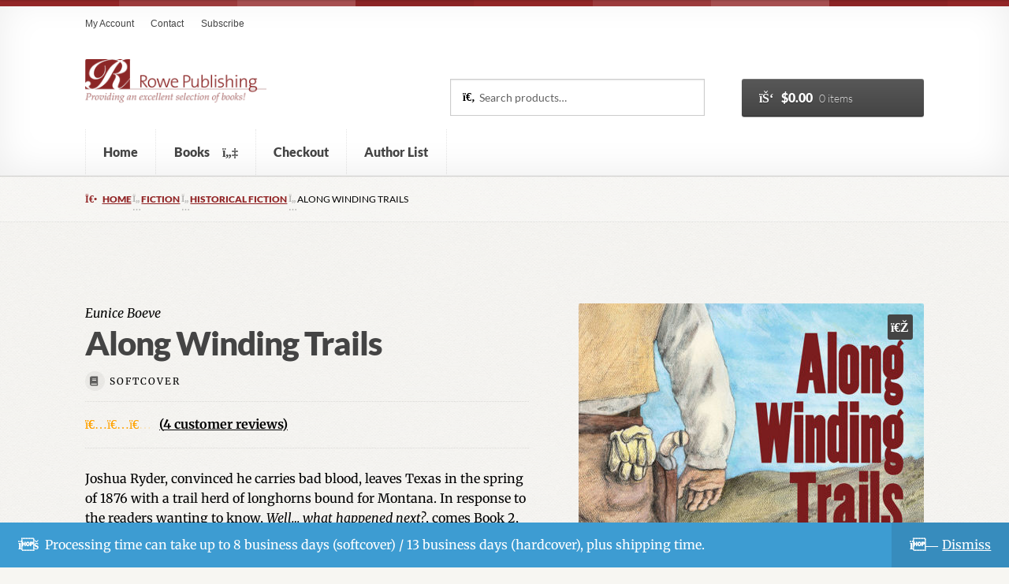

--- FILE ---
content_type: text/html; charset=UTF-8
request_url: https://rowepub.com/product/along-winding-trails/
body_size: 24621
content:
<!doctype html> 
<html lang="en-US"> 
<head>
<meta charset="UTF-8">
<link rel="preload" href="https://rowepub.com/wp-content/cache/fvm/min/1764097247-css31a557fd5399c591edf04e48030d48c7ffe5c145bc0250cd3c03e0be576e6.css" as="style" media="all" /> 
<link rel="preload" href="https://rowepub.com/wp-content/cache/fvm/min/1764097247-css51e2307079d9567f4bc367d83259171a37a6b8c1af6da38f084ae4cfd282c.css" as="style" media="all" /> 
<link rel="preload" href="https://rowepub.com/wp-content/cache/fvm/min/1764097247-css62fb4086417c603750e34743c3dab920755e00d513ae00b9334b5783eec65.css" as="style" media="all" /> 
<link rel="preload" href="https://rowepub.com/wp-content/cache/fvm/min/1764097247-csse38a61b2faf2987dcc5834e33c27d97e134841cf324b8407feaa4f250e835.css" as="style" media="all" /> 
<link rel="preload" href="https://rowepub.com/wp-content/cache/fvm/min/1764097247-css8a25b97a15fe8b1205144bffdb9650704f1d6499afa9b73b100b433235096.css" as="style" media="all" /> 
<link rel="preload" href="https://rowepub.com/wp-content/cache/fvm/min/1764097247-css8a200bbc638d0a77a9649463da94208068372a6cd912a36f15470874299c6.css" as="style" media="all" /> 
<link rel="preload" href="https://rowepub.com/wp-content/cache/fvm/min/1764097247-css0ede8c944dc03f3cad68edc7964008ae0337127caf75a05588cc7aff3d2f0.css" as="style" media="all" /> 
<link rel="preload" href="https://rowepub.com/wp-content/cache/fvm/min/1764097247-css45314f5b4c836107ec618726d0a5364211f8d13587ca5b7d87b6971a99f59.css" as="style" media="all" /> 
<link rel="preload" href="https://rowepub.com/wp-content/cache/fvm/min/1764097247-css86d312dce7d66fb661973326af810e747802cf327f6dff66729c3231b53de.css" as="style" media="all" /> 
<link rel="preload" href="https://rowepub.com/wp-content/cache/fvm/min/1764097247-cssbb34e7988d2abe79887f163210f7ac41faf81676a39e4cecdd581c6d97a6b.css" as="style" media="all" /> 
<link rel="preload" href="https://rowepub.com/wp-content/cache/fvm/min/1764097247-csscc993835778c386a80fa9a3671d696faea5114ff8e3fdfb295d40cc533317.css" as="style" media="all" /> 
<link rel="preload" href="https://rowepub.com/wp-content/cache/fvm/min/1764097247-css3357ee119c4915382bfac5a752ddacb672064cb5d142157e598adb9bfa838.css" as="style" media="all" /> 
<link rel="preload" href="https://rowepub.com/wp-content/cache/fvm/min/1764097247-cssa5d8897d4adccb8b4039453efc5a20d58d474720bc8380dd154a4f4cc0c3d.css" as="style" media="all" /> 
<link rel="preload" href="https://rowepub.com/wp-content/cache/fvm/min/1764097247-css3a10e642ce8abcbd03b45e96a8f290cc5f18dd24785a0d80770c8ffcccc02.css" as="style" media="all" /> 
<link rel="preload" href="https://rowepub.com/wp-content/cache/fvm/min/1764097247-cssa05d5dbf24310f387cc38e91729f445cd1d8d6308604ad7a73643e0786cfc.css" as="style" media="all" /> 
<link rel="preload" href="https://rowepub.com/wp-content/cache/fvm/min/1764097247-css62e6f8735714a3c7778abd9091a6f87a8a8e0cf646a1cc81fc56718ee31f1.css" as="style" media="all" /> 
<link rel="preload" href="https://rowepub.com/wp-content/cache/fvm/min/1764097247-css89580ff3e1f9f9bf6b1d7a5c6c4ec5a4367dfc67bbd645c5d58e28c5014d9.css" as="style" media="all" /> 
<link rel="preload" href="https://rowepub.com/wp-content/cache/fvm/min/1764097247-cssd287340e75c1f0e2019821270ee8b840cc0841c14ea4e5c68c491415a37e4.css" as="style" media="all" /> 
<link rel="preload" href="https://rowepub.com/wp-content/cache/fvm/min/1764097247-css4fbea22515bef5969c35f17fa71382a470484c877d402d146bd949780d330.css" as="style" media="all" /> 
<link rel="preload" href="https://rowepub.com/wp-content/cache/fvm/min/1764097247-cssafc1e86414e745b4bc20b5a95922386ffe08dd4d2025288b98418b8b8a710.css" as="style" media="all" /> 
<link rel="preload" href="https://rowepub.com/wp-content/cache/fvm/min/1764097247-css0d4243013190e6f2b4d93f88324088e29d18f075cd6b9fe6e4e903aa81dd0.css" as="style" media="all" /> 
<link rel="preload" href="https://rowepub.com/wp-content/cache/fvm/min/1764097247-cssda3516639c00586dd8e7c6396ce7b2bbd1f216d4159349b303eac796df7fb.css" as="style" media="all" /> 
<link rel="preload" href="https://rowepub.com/wp-content/cache/fvm/min/1764097247-css6779a6449a452e2ceb80157e95fdfdb2aed6e3526969fa31011d8a1372fc3.css" as="style" media="all" /> 
<link rel="preload" href="https://rowepub.com/wp-content/cache/fvm/min/1764097247-cssdc0eff4a6be3be9fb0cb21f432e48cafd2ac1f4c29cc8e558157fd663d44b.css" as="style" media="all" /> 
<link rel="preload" href="https://rowepub.com/wp-content/cache/fvm/min/1764097247-cssc80ef6d346dfa6babc2f47b309c51ce30f186e31c6cc584affae4ce42c3b6.css" as="style" media="all" /> 
<link rel="preload" href="https://rowepub.com/wp-content/cache/fvm/min/1764097247-css030c564742d202ab1a0bed37e9595b64c6891f46ce8dc7544a77719a97e2c.css" as="style" media="all" /> 
<link rel="preload" href="https://rowepub.com/wp-content/cache/fvm/min/1764097247-cssb151d050cd550e79f26eae32e905d1816ac2c1f2dce2bcc510db7670d84e9.css" as="style" media="all" />
<script data-cfasync="false">if(navigator.userAgent.match(/MSIE|Internet Explorer/i)||navigator.userAgent.match(/Trident\/7\..*?rv:11/i)){var href=document.location.href;if(!href.match(/[?&]iebrowser/)){if(href.indexOf("?")==-1){if(href.indexOf("#")==-1){document.location.href=href+"?iebrowser=1"}else{document.location.href=href.replace("#","?iebrowser=1#")}}else{if(href.indexOf("#")==-1){document.location.href=href+"&iebrowser=1"}else{document.location.href=href.replace("#","&iebrowser=1#")}}}}</script>
<script data-cfasync="false">class FVMLoader{constructor(e){this.triggerEvents=e,this.eventOptions={passive:!0},this.userEventListener=this.triggerListener.bind(this),this.delayedScripts={normal:[],async:[],defer:[]},this.allJQueries=[]}_addUserInteractionListener(e){this.triggerEvents.forEach(t=>window.addEventListener(t,e.userEventListener,e.eventOptions))}_removeUserInteractionListener(e){this.triggerEvents.forEach(t=>window.removeEventListener(t,e.userEventListener,e.eventOptions))}triggerListener(){this._removeUserInteractionListener(this),"loading"===document.readyState?document.addEventListener("DOMContentLoaded",this._loadEverythingNow.bind(this)):this._loadEverythingNow()}async _loadEverythingNow(){this._runAllDelayedCSS(),this._delayEventListeners(),this._delayJQueryReady(this),this._handleDocumentWrite(),this._registerAllDelayedScripts(),await this._loadScriptsFromList(this.delayedScripts.normal),await this._loadScriptsFromList(this.delayedScripts.defer),await this._loadScriptsFromList(this.delayedScripts.async),await this._triggerDOMContentLoaded(),await this._triggerWindowLoad(),window.dispatchEvent(new Event("wpr-allScriptsLoaded"))}_registerAllDelayedScripts(){document.querySelectorAll("script[type=fvmdelay]").forEach(e=>{e.hasAttribute("src")?e.hasAttribute("async")&&!1!==e.async?this.delayedScripts.async.push(e):e.hasAttribute("defer")&&!1!==e.defer||"module"===e.getAttribute("data-type")?this.delayedScripts.defer.push(e):this.delayedScripts.normal.push(e):this.delayedScripts.normal.push(e)})}_runAllDelayedCSS(){document.querySelectorAll("link[rel=fvmdelay]").forEach(e=>{e.setAttribute("rel","stylesheet")})}async _transformScript(e){return await this._requestAnimFrame(),new Promise(t=>{const n=document.createElement("script");let r;[...e.attributes].forEach(e=>{let t=e.nodeName;"type"!==t&&("data-type"===t&&(t="type",r=e.nodeValue),n.setAttribute(t,e.nodeValue))}),e.hasAttribute("src")?(n.addEventListener("load",t),n.addEventListener("error",t)):(n.text=e.text,t()),e.parentNode.replaceChild(n,e)})}async _loadScriptsFromList(e){const t=e.shift();return t?(await this._transformScript(t),this._loadScriptsFromList(e)):Promise.resolve()}_delayEventListeners(){let e={};function t(t,n){!function(t){function n(n){return e[t].eventsToRewrite.indexOf(n)>=0?"wpr-"+n:n}e[t]||(e[t]={originalFunctions:{add:t.addEventListener,remove:t.removeEventListener},eventsToRewrite:[]},t.addEventListener=function(){arguments[0]=n(arguments[0]),e[t].originalFunctions.add.apply(t,arguments)},t.removeEventListener=function(){arguments[0]=n(arguments[0]),e[t].originalFunctions.remove.apply(t,arguments)})}(t),e[t].eventsToRewrite.push(n)}function n(e,t){let n=e[t];Object.defineProperty(e,t,{get:()=>n||function(){},set(r){e["wpr"+t]=n=r}})}t(document,"DOMContentLoaded"),t(window,"DOMContentLoaded"),t(window,"load"),t(window,"pageshow"),t(document,"readystatechange"),n(document,"onreadystatechange"),n(window,"onload"),n(window,"onpageshow")}_delayJQueryReady(e){let t=window.jQuery;Object.defineProperty(window,"jQuery",{get:()=>t,set(n){if(n&&n.fn&&!e.allJQueries.includes(n)){n.fn.ready=n.fn.init.prototype.ready=function(t){e.domReadyFired?t.bind(document)(n):document.addEventListener("DOMContentLoaded2",()=>t.bind(document)(n))};const t=n.fn.on;n.fn.on=n.fn.init.prototype.on=function(){if(this[0]===window){function e(e){return e.split(" ").map(e=>"load"===e||0===e.indexOf("load.")?"wpr-jquery-load":e).join(" ")}"string"==typeof arguments[0]||arguments[0]instanceof String?arguments[0]=e(arguments[0]):"object"==typeof arguments[0]&&Object.keys(arguments[0]).forEach(t=>{delete Object.assign(arguments[0],{[e(t)]:arguments[0][t]})[t]})}return t.apply(this,arguments),this},e.allJQueries.push(n)}t=n}})}async _triggerDOMContentLoaded(){this.domReadyFired=!0,await this._requestAnimFrame(),document.dispatchEvent(new Event("DOMContentLoaded2")),await this._requestAnimFrame(),window.dispatchEvent(new Event("DOMContentLoaded2")),await this._requestAnimFrame(),document.dispatchEvent(new Event("wpr-readystatechange")),await this._requestAnimFrame(),document.wpronreadystatechange&&document.wpronreadystatechange()}async _triggerWindowLoad(){await this._requestAnimFrame(),window.dispatchEvent(new Event("wpr-load")),await this._requestAnimFrame(),window.wpronload&&window.wpronload(),await this._requestAnimFrame(),this.allJQueries.forEach(e=>e(window).trigger("wpr-jquery-load")),window.dispatchEvent(new Event("wpr-pageshow")),await this._requestAnimFrame(),window.wpronpageshow&&window.wpronpageshow()}_handleDocumentWrite(){const e=new Map;document.write=document.writeln=function(t){const n=document.currentScript,r=document.createRange(),i=n.parentElement;let a=e.get(n);void 0===a&&(a=n.nextSibling,e.set(n,a));const s=document.createDocumentFragment();r.setStart(s,0),s.appendChild(r.createContextualFragment(t)),i.insertBefore(s,a)}}async _requestAnimFrame(){return new Promise(e=>requestAnimationFrame(e))}static run(){const e=new FVMLoader(["keydown","mousemove","touchmove","touchstart","touchend","wheel"]);e._addUserInteractionListener(e)}}FVMLoader.run();</script>
<meta name="viewport" content="width=device-width, initial-scale=1"><title>Along Winding Trails &#8211; Rowe Publishing LLC</title>
<meta name='robots' content='max-image-preview:large' />
<link rel="alternate" type="application/rss+xml" title="Rowe Publishing LLC &raquo; Feed" href="https://rowepub.com/feed/" />
<link rel="alternate" type="application/rss+xml" title="Rowe Publishing LLC &raquo; Comments Feed" href="https://rowepub.com/comments/feed/" />
<link rel="alternate" type="application/rss+xml" title="Rowe Publishing LLC &raquo; Along Winding Trails Comments Feed" href="https://rowepub.com/product/along-winding-trails/feed/" />
<link rel="canonical" href="https://rowepub.com/product/along-winding-trails/" /> 
<link rel="profile" href="http://gmpg.org/xfn/11"> 
<style media="all">img:is([sizes="auto" i],[sizes^="auto," i]){contain-intrinsic-size:3000px 1500px}</style> 
<script data-no-defer="1" data-ezscrex="false" data-cfasync="false" data-pagespeed-no-defer data-cookieconsent="ignore">
const ctPublicFunctions = {"_ajax_nonce":"4bde7faeb4","_rest_nonce":"9cda76bc58","_ajax_url":"\/wp-admin\/admin-ajax.php","_rest_url":"https:\/\/rowepub.com\/wp-json\/","data__cookies_type":"native","data__ajax_type":"rest","text__wait_for_decoding":"Decoding the contact data, let us a few seconds to finish. Anti-Spam by CleanTalk","cookiePrefix":""}
</script>
<script data-no-defer="1" data-ezscrex="false" data-cfasync="false" data-pagespeed-no-defer data-cookieconsent="ignore">
const ctPublic = {"_ajax_nonce":"4bde7faeb4","settings__forms__check_internal":"0","settings__forms__check_external":"0","settings__forms__search_test":"1","blog_home":"https:\/\/rowepub.com\/","pixel__setting":"3","pixel__enabled":false,"pixel__url":"https:\/\/moderate9-v4.cleantalk.org\/pixel\/7f2321973806da4237989843c1186a89.gif","data__email_check_before_post":"1","data__cookies_type":"native","data__key_is_ok":true,"data__visible_fields_required":true,"data__to_local_storage":[],"wl_brandname":"Anti-Spam by CleanTalk","wl_brandname_short":"CleanTalk","ct_checkjs_key":1856861322}
</script>
<link rel='stylesheet' id='stripe-main-styles-css' href='https://rowepub.com/wp-content/cache/fvm/min/1764097247-css31a557fd5399c591edf04e48030d48c7ffe5c145bc0250cd3c03e0be576e6.css' media='all' /> 
<link rel='stylesheet' id='wp-block-library-css' href='https://rowepub.com/wp-content/cache/fvm/min/1764097247-css51e2307079d9567f4bc367d83259171a37a6b8c1af6da38f084ae4cfd282c.css' media='all' /> 
<style id='wp-block-library-theme-inline-css' media="all">.wp-block-audio :where(figcaption){color:#555;font-size:13px;text-align:center}.is-dark-theme .wp-block-audio :where(figcaption){color:#ffffffa6}.wp-block-audio{margin:0 0 1em}.wp-block-code{border:1px solid #ccc;border-radius:4px;font-family:Menlo,Consolas,monaco,monospace;padding:.8em 1em}.wp-block-embed :where(figcaption){color:#555;font-size:13px;text-align:center}.is-dark-theme .wp-block-embed :where(figcaption){color:#ffffffa6}.wp-block-embed{margin:0 0 1em}.blocks-gallery-caption{color:#555;font-size:13px;text-align:center}.is-dark-theme .blocks-gallery-caption{color:#ffffffa6}:root :where(.wp-block-image figcaption){color:#555;font-size:13px;text-align:center}.is-dark-theme :root :where(.wp-block-image figcaption){color:#ffffffa6}.wp-block-image{margin:0 0 1em}.wp-block-pullquote{border-bottom:4px solid;border-top:4px solid;color:currentColor;margin-bottom:1.75em}.wp-block-pullquote cite,.wp-block-pullquote footer,.wp-block-pullquote__citation{color:currentColor;font-size:.8125em;font-style:normal;text-transform:uppercase}.wp-block-quote{border-left:.25em solid;margin:0 0 1.75em;padding-left:1em}.wp-block-quote cite,.wp-block-quote footer{color:currentColor;font-size:.8125em;font-style:normal;position:relative}.wp-block-quote:where(.has-text-align-right){border-left:none;border-right:.25em solid;padding-left:0;padding-right:1em}.wp-block-quote:where(.has-text-align-center){border:none;padding-left:0}.wp-block-quote.is-large,.wp-block-quote.is-style-large,.wp-block-quote:where(.is-style-plain){border:none}.wp-block-search .wp-block-search__label{font-weight:700}.wp-block-search__button{border:1px solid #ccc;padding:.375em .625em}:where(.wp-block-group.has-background){padding:1.25em 2.375em}.wp-block-separator.has-css-opacity{opacity:.4}.wp-block-separator{border:none;border-bottom:2px solid;margin-left:auto;margin-right:auto}.wp-block-separator.has-alpha-channel-opacity{opacity:1}.wp-block-separator:not(.is-style-wide):not(.is-style-dots){width:100px}.wp-block-separator.has-background:not(.is-style-dots){border-bottom:none;height:1px}.wp-block-separator.has-background:not(.is-style-wide):not(.is-style-dots){height:2px}.wp-block-table{margin:0 0 1em}.wp-block-table td,.wp-block-table th{word-break:normal}.wp-block-table :where(figcaption){color:#555;font-size:13px;text-align:center}.is-dark-theme .wp-block-table :where(figcaption){color:#ffffffa6}.wp-block-video :where(figcaption){color:#555;font-size:13px;text-align:center}.is-dark-theme .wp-block-video :where(figcaption){color:#ffffffa6}.wp-block-video{margin:0 0 1em}:root :where(.wp-block-template-part.has-background){margin-bottom:0;margin-top:0;padding:1.25em 2.375em}</style> 
<style id='classic-theme-styles-inline-css' media="all">/*! This file is auto-generated */ .wp-block-button__link{color:#fff;background-color:#32373c;border-radius:9999px;box-shadow:none;text-decoration:none;padding:calc(.667em + 2px) calc(1.333em + 2px);font-size:1.125em}.wp-block-file__button{background:#32373c;color:#fff;text-decoration:none}</style> 
<link rel='stylesheet' id='wc-blocks-vendors-style-css' href='https://rowepub.com/wp-content/cache/fvm/min/1764097247-css62fb4086417c603750e34743c3dab920755e00d513ae00b9334b5783eec65.css' media='all' /> 
<link rel='stylesheet' id='wc-all-blocks-style-css' href='https://rowepub.com/wp-content/cache/fvm/min/1764097247-csse38a61b2faf2987dcc5834e33c27d97e134841cf324b8407feaa4f250e835.css' media='all' /> 
<link rel='stylesheet' id='font-awesome-css' href='https://rowepub.com/wp-content/cache/fvm/min/1764097247-css8a25b97a15fe8b1205144bffdb9650704f1d6499afa9b73b100b433235096.css' media='all' /> 
<link rel='stylesheet' id='storefront-gutenberg-blocks-css' href='https://rowepub.com/wp-content/cache/fvm/min/1764097247-css8a200bbc638d0a77a9649463da94208068372a6cd912a36f15470874299c6.css' media='all' /> 
<style id='storefront-gutenberg-blocks-inline-css' media="all">.wp-block-button__link:not(.has-text-color){color:#fff}.wp-block-button__link:not(.has-text-color):hover,.wp-block-button__link:not(.has-text-color):focus,.wp-block-button__link:not(.has-text-color):active{color:#fff}.wp-block-button__link:not(.has-background){background-color:#444}.wp-block-button__link:not(.has-background):hover,.wp-block-button__link:not(.has-background):focus,.wp-block-button__link:not(.has-background):active{border-color:#2b2b2b;background-color:#2b2b2b}.wc-block-grid__products .wc-block-grid__product .wp-block-button__link{background-color:#444;border-color:#444;color:#fff}.wp-block-quote footer,.wp-block-quote cite,.wp-block-quote__citation{color:#000}.wp-block-pullquote cite,.wp-block-pullquote footer,.wp-block-pullquote__citation{color:#000}.wp-block-image figcaption{color:#000}.wp-block-separator.is-style-dots::before{color:#444}.wp-block-file a.wp-block-file__button{color:#fff;background-color:#444;border-color:#444}.wp-block-file a.wp-block-file__button:hover,.wp-block-file a.wp-block-file__button:focus,.wp-block-file a.wp-block-file__button:active{color:#fff;background-color:#2b2b2b}.wp-block-code,.wp-block-preformatted pre{color:#000}.wp-block-table:not(.has-background):not(.is-style-stripes) tbody tr:nth-child(2n) td{background-color:#f5f4f0}.wp-block-cover .wp-block-cover__inner-container h1:not(.has-text-color),.wp-block-cover .wp-block-cover__inner-container h2:not(.has-text-color),.wp-block-cover .wp-block-cover__inner-container h3:not(.has-text-color),.wp-block-cover .wp-block-cover__inner-container h4:not(.has-text-color),.wp-block-cover .wp-block-cover__inner-container h5:not(.has-text-color),.wp-block-cover .wp-block-cover__inner-container h6:not(.has-text-color){color:#000}div.wc-block-components-price-slider__range-input-progress,.rtl .wc-block-components-price-slider__range-input-progress{--range-color:#922627}@media all and (-ms-high-contrast:none),(-ms-high-contrast:active){.wc-block-components-price-slider__range-input-progress{background:#922627}}.wc-block-components-button:not(.is-link){background-color:#922627;color:#fff}.wc-block-components-button:not(.is-link):hover,.wc-block-components-button:not(.is-link):focus,.wc-block-components-button:not(.is-link):active{background-color:#790d0e;color:#fff}.wc-block-components-button:not(.is-link):disabled{background-color:#922627;color:#fff}.wc-block-cart__submit-container{background-color:#F7F6F2}.wc-block-cart__submit-container::before{color:rgba(212,211,207,.5)}.wc-block-components-order-summary-item__quantity{background-color:#F7F6F2;border-color:#000;box-shadow:0 0 0 2px #F7F6F2;color:#000}</style> 
<style id='global-styles-inline-css' media="all">:root{--wp--preset--aspect-ratio--square:1;--wp--preset--aspect-ratio--4-3:4/3;--wp--preset--aspect-ratio--3-4:3/4;--wp--preset--aspect-ratio--3-2:3/2;--wp--preset--aspect-ratio--2-3:2/3;--wp--preset--aspect-ratio--16-9:16/9;--wp--preset--aspect-ratio--9-16:9/16;--wp--preset--color--black:#000000;--wp--preset--color--cyan-bluish-gray:#abb8c3;--wp--preset--color--white:#ffffff;--wp--preset--color--pale-pink:#f78da7;--wp--preset--color--vivid-red:#cf2e2e;--wp--preset--color--luminous-vivid-orange:#ff6900;--wp--preset--color--luminous-vivid-amber:#fcb900;--wp--preset--color--light-green-cyan:#7bdcb5;--wp--preset--color--vivid-green-cyan:#00d084;--wp--preset--color--pale-cyan-blue:#8ed1fc;--wp--preset--color--vivid-cyan-blue:#0693e3;--wp--preset--color--vivid-purple:#9b51e0;--wp--preset--gradient--vivid-cyan-blue-to-vivid-purple:linear-gradient(135deg,rgba(6,147,227,1) 0%,rgb(155,81,224) 100%);--wp--preset--gradient--light-green-cyan-to-vivid-green-cyan:linear-gradient(135deg,rgb(122,220,180) 0%,rgb(0,208,130) 100%);--wp--preset--gradient--luminous-vivid-amber-to-luminous-vivid-orange:linear-gradient(135deg,rgba(252,185,0,1) 0%,rgba(255,105,0,1) 100%);--wp--preset--gradient--luminous-vivid-orange-to-vivid-red:linear-gradient(135deg,rgba(255,105,0,1) 0%,rgb(207,46,46) 100%);--wp--preset--gradient--very-light-gray-to-cyan-bluish-gray:linear-gradient(135deg,rgb(238,238,238) 0%,rgb(169,184,195) 100%);--wp--preset--gradient--cool-to-warm-spectrum:linear-gradient(135deg,rgb(74,234,220) 0%,rgb(151,120,209) 20%,rgb(207,42,186) 40%,rgb(238,44,130) 60%,rgb(251,105,98) 80%,rgb(254,248,76) 100%);--wp--preset--gradient--blush-light-purple:linear-gradient(135deg,rgb(255,206,236) 0%,rgb(152,150,240) 100%);--wp--preset--gradient--blush-bordeaux:linear-gradient(135deg,rgb(254,205,165) 0%,rgb(254,45,45) 50%,rgb(107,0,62) 100%);--wp--preset--gradient--luminous-dusk:linear-gradient(135deg,rgb(255,203,112) 0%,rgb(199,81,192) 50%,rgb(65,88,208) 100%);--wp--preset--gradient--pale-ocean:linear-gradient(135deg,rgb(255,245,203) 0%,rgb(182,227,212) 50%,rgb(51,167,181) 100%);--wp--preset--gradient--electric-grass:linear-gradient(135deg,rgb(202,248,128) 0%,rgb(113,206,126) 100%);--wp--preset--gradient--midnight:linear-gradient(135deg,rgb(2,3,129) 0%,rgb(40,116,252) 100%);--wp--preset--font-size--small:14px;--wp--preset--font-size--medium:23px;--wp--preset--font-size--large:26px;--wp--preset--font-size--x-large:42px;--wp--preset--font-size--normal:16px;--wp--preset--font-size--huge:37px;--wp--preset--spacing--20:0.44rem;--wp--preset--spacing--30:0.67rem;--wp--preset--spacing--40:1rem;--wp--preset--spacing--50:1.5rem;--wp--preset--spacing--60:2.25rem;--wp--preset--spacing--70:3.38rem;--wp--preset--spacing--80:5.06rem;--wp--preset--shadow--natural:6px 6px 9px rgba(0, 0, 0, 0.2);--wp--preset--shadow--deep:12px 12px 50px rgba(0, 0, 0, 0.4);--wp--preset--shadow--sharp:6px 6px 0px rgba(0, 0, 0, 0.2);--wp--preset--shadow--outlined:6px 6px 0px -3px rgba(255, 255, 255, 1), 6px 6px rgba(0, 0, 0, 1);--wp--preset--shadow--crisp:6px 6px 0px rgba(0, 0, 0, 1)}:root :where(.is-layout-flow)>:first-child{margin-block-start:0}:root :where(.is-layout-flow)>:last-child{margin-block-end:0}:root :where(.is-layout-flow)>*{margin-block-start:24px;margin-block-end:0}:root :where(.is-layout-constrained)>:first-child{margin-block-start:0}:root :where(.is-layout-constrained)>:last-child{margin-block-end:0}:root :where(.is-layout-constrained)>*{margin-block-start:24px;margin-block-end:0}:root :where(.is-layout-flex){gap:24px}:root :where(.is-layout-grid){gap:24px}body .is-layout-flex{display:flex}.is-layout-flex{flex-wrap:wrap;align-items:center}.is-layout-flex>:is(*,div){margin:0}body .is-layout-grid{display:grid}.is-layout-grid>:is(*,div){margin:0}.has-black-color{color:var(--wp--preset--color--black)!important}.has-cyan-bluish-gray-color{color:var(--wp--preset--color--cyan-bluish-gray)!important}.has-white-color{color:var(--wp--preset--color--white)!important}.has-pale-pink-color{color:var(--wp--preset--color--pale-pink)!important}.has-vivid-red-color{color:var(--wp--preset--color--vivid-red)!important}.has-luminous-vivid-orange-color{color:var(--wp--preset--color--luminous-vivid-orange)!important}.has-luminous-vivid-amber-color{color:var(--wp--preset--color--luminous-vivid-amber)!important}.has-light-green-cyan-color{color:var(--wp--preset--color--light-green-cyan)!important}.has-vivid-green-cyan-color{color:var(--wp--preset--color--vivid-green-cyan)!important}.has-pale-cyan-blue-color{color:var(--wp--preset--color--pale-cyan-blue)!important}.has-vivid-cyan-blue-color{color:var(--wp--preset--color--vivid-cyan-blue)!important}.has-vivid-purple-color{color:var(--wp--preset--color--vivid-purple)!important}.has-black-background-color{background-color:var(--wp--preset--color--black)!important}.has-cyan-bluish-gray-background-color{background-color:var(--wp--preset--color--cyan-bluish-gray)!important}.has-white-background-color{background-color:var(--wp--preset--color--white)!important}.has-pale-pink-background-color{background-color:var(--wp--preset--color--pale-pink)!important}.has-vivid-red-background-color{background-color:var(--wp--preset--color--vivid-red)!important}.has-luminous-vivid-orange-background-color{background-color:var(--wp--preset--color--luminous-vivid-orange)!important}.has-luminous-vivid-amber-background-color{background-color:var(--wp--preset--color--luminous-vivid-amber)!important}.has-light-green-cyan-background-color{background-color:var(--wp--preset--color--light-green-cyan)!important}.has-vivid-green-cyan-background-color{background-color:var(--wp--preset--color--vivid-green-cyan)!important}.has-pale-cyan-blue-background-color{background-color:var(--wp--preset--color--pale-cyan-blue)!important}.has-vivid-cyan-blue-background-color{background-color:var(--wp--preset--color--vivid-cyan-blue)!important}.has-vivid-purple-background-color{background-color:var(--wp--preset--color--vivid-purple)!important}.has-black-border-color{border-color:var(--wp--preset--color--black)!important}.has-cyan-bluish-gray-border-color{border-color:var(--wp--preset--color--cyan-bluish-gray)!important}.has-white-border-color{border-color:var(--wp--preset--color--white)!important}.has-pale-pink-border-color{border-color:var(--wp--preset--color--pale-pink)!important}.has-vivid-red-border-color{border-color:var(--wp--preset--color--vivid-red)!important}.has-luminous-vivid-orange-border-color{border-color:var(--wp--preset--color--luminous-vivid-orange)!important}.has-luminous-vivid-amber-border-color{border-color:var(--wp--preset--color--luminous-vivid-amber)!important}.has-light-green-cyan-border-color{border-color:var(--wp--preset--color--light-green-cyan)!important}.has-vivid-green-cyan-border-color{border-color:var(--wp--preset--color--vivid-green-cyan)!important}.has-pale-cyan-blue-border-color{border-color:var(--wp--preset--color--pale-cyan-blue)!important}.has-vivid-cyan-blue-border-color{border-color:var(--wp--preset--color--vivid-cyan-blue)!important}.has-vivid-purple-border-color{border-color:var(--wp--preset--color--vivid-purple)!important}.has-vivid-cyan-blue-to-vivid-purple-gradient-background{background:var(--wp--preset--gradient--vivid-cyan-blue-to-vivid-purple)!important}.has-light-green-cyan-to-vivid-green-cyan-gradient-background{background:var(--wp--preset--gradient--light-green-cyan-to-vivid-green-cyan)!important}.has-luminous-vivid-amber-to-luminous-vivid-orange-gradient-background{background:var(--wp--preset--gradient--luminous-vivid-amber-to-luminous-vivid-orange)!important}.has-luminous-vivid-orange-to-vivid-red-gradient-background{background:var(--wp--preset--gradient--luminous-vivid-orange-to-vivid-red)!important}.has-very-light-gray-to-cyan-bluish-gray-gradient-background{background:var(--wp--preset--gradient--very-light-gray-to-cyan-bluish-gray)!important}.has-cool-to-warm-spectrum-gradient-background{background:var(--wp--preset--gradient--cool-to-warm-spectrum)!important}.has-blush-light-purple-gradient-background{background:var(--wp--preset--gradient--blush-light-purple)!important}.has-blush-bordeaux-gradient-background{background:var(--wp--preset--gradient--blush-bordeaux)!important}.has-luminous-dusk-gradient-background{background:var(--wp--preset--gradient--luminous-dusk)!important}.has-pale-ocean-gradient-background{background:var(--wp--preset--gradient--pale-ocean)!important}.has-electric-grass-gradient-background{background:var(--wp--preset--gradient--electric-grass)!important}.has-midnight-gradient-background{background:var(--wp--preset--gradient--midnight)!important}.has-small-font-size{font-size:var(--wp--preset--font-size--small)!important}.has-medium-font-size{font-size:var(--wp--preset--font-size--medium)!important}.has-large-font-size{font-size:var(--wp--preset--font-size--large)!important}.has-x-large-font-size{font-size:var(--wp--preset--font-size--x-large)!important}:root :where(.wp-block-pullquote){font-size:1.5em;line-height:1.6}</style> 
<link rel='stylesheet' id='ct_public_css-css' href='https://rowepub.com/wp-content/cache/fvm/min/1764097247-css0ede8c944dc03f3cad68edc7964008ae0337127caf75a05588cc7aff3d2f0.css' media='all' /> 
<link rel='stylesheet' id='photoswipe-css' href='https://rowepub.com/wp-content/cache/fvm/min/1764097247-css45314f5b4c836107ec618726d0a5364211f8d13587ca5b7d87b6971a99f59.css' media='all' /> 
<link rel='stylesheet' id='photoswipe-default-skin-css' href='https://rowepub.com/wp-content/cache/fvm/min/1764097247-css86d312dce7d66fb661973326af810e747802cf327f6dff66729c3231b53de.css' media='all' /> 
<style id='woocommerce-inline-inline-css' media="all">.woocommerce form .form-row .required{visibility:visible}</style> 
<link rel='stylesheet' id='wp-components-css' href='https://rowepub.com/wp-content/cache/fvm/min/1764097247-cssbb34e7988d2abe79887f163210f7ac41faf81676a39e4cecdd581c6d97a6b.css' media='all' /> 
<link rel='stylesheet' id='godaddy-styles-css' href='https://rowepub.com/wp-content/cache/fvm/min/1764097247-csscc993835778c386a80fa9a3671d696faea5114ff8e3fdfb295d40cc533317.css' media='all' /> 
<link rel='stylesheet' id='storefront-style-css' href='https://rowepub.com/wp-content/cache/fvm/min/1764097247-css3357ee119c4915382bfac5a752ddacb672064cb5d142157e598adb9bfa838.css' media='all' /> 
<style id='storefront-style-inline-css' media="all">.main-navigation ul li a,.site-title a,ul.menu li a,.site-branding h1 a,button.menu-toggle,button.menu-toggle:hover,.handheld-navigation .dropdown-toggle{color:#444}button.menu-toggle,button.menu-toggle:hover{border-color:#444}.main-navigation ul li a:hover,.main-navigation ul li:hover>a,.site-title a:hover,.site-header ul.menu li.current-menu-item>a{color:#858585}table:not(.has-background) th{background-color:#f0efeb}table:not(.has-background) tbody td{background-color:#f5f4f0}table:not(.has-background) tbody tr:nth-child(2n) td,fieldset,fieldset legend{background-color:#f3f2ee}.site-header,.secondary-navigation ul ul,.main-navigation ul.menu>li.menu-item-has-children:after,.secondary-navigation ul.menu ul,.storefront-handheld-footer-bar,.storefront-handheld-footer-bar ul li>a,.storefront-handheld-footer-bar ul li.search .site-search,button.menu-toggle,button.menu-toggle:hover{background-color:#fff}p.site-description,.site-header,.storefront-handheld-footer-bar{color:#444}button.menu-toggle:after,button.menu-toggle:before,button.menu-toggle span:before{background-color:#444}h1,h2,h3,h4,h5,h6,.wc-block-grid__product-title{color:#444}.widget h1{border-bottom-color:#444}body,.secondary-navigation a{color:#000}.widget-area .widget a,.hentry .entry-header .posted-on a,.hentry .entry-header .post-author a,.hentry .entry-header .post-comments a,.hentry .entry-header .byline a{color:#050505}a{color:#922627}a:focus,button:focus,.button.alt:focus,input:focus,textarea:focus,input[type="button"]:focus,input[type="reset"]:focus,input[type="submit"]:focus,input[type="email"]:focus,input[type="tel"]:focus,input[type="url"]:focus,input[type="password"]:focus,input[type="search"]:focus{outline-color:#922627}button,input[type="button"],input[type="reset"],input[type="submit"],.button,.widget a.button{background-color:#444;border-color:#444;color:#fff}button:hover,input[type="button"]:hover,input[type="reset"]:hover,input[type="submit"]:hover,.button:hover,.widget a.button:hover{background-color:#2b2b2b;border-color:#2b2b2b;color:#fff}button.alt,input[type="button"].alt,input[type="reset"].alt,input[type="submit"].alt,.button.alt,.widget-area .widget a.button.alt{background-color:#922627;border-color:#922627;color:#fff}button.alt:hover,input[type="button"].alt:hover,input[type="reset"].alt:hover,input[type="submit"].alt:hover,.button.alt:hover,.widget-area .widget a.button.alt:hover{background-color:#790d0e;border-color:#790d0e;color:#fff}.pagination .page-numbers li .page-numbers.current{background-color:#deddd9;color:#000}#comments .comment-list .comment-content .comment-text{background-color:#f0efeb}.site-footer{background-color:#fff;color:#777}.site-footer a:not(.button):not(.components-button){color:#444}.site-footer .storefront-handheld-footer-bar a:not(.button):not(.components-button){color:#444}.site-footer h1,.site-footer h2,.site-footer h3,.site-footer h4,.site-footer h5,.site-footer h6,.site-footer .widget .widget-title,.site-footer .widget .widgettitle{color:#444}.page-template-template-homepage.has-post-thumbnail .type-page.has-post-thumbnail .entry-title{color:#000}.page-template-template-homepage.has-post-thumbnail .type-page.has-post-thumbnail .entry-content{color:#000}@media screen and (min-width:768px){.secondary-navigation ul.menu a:hover{color:#5d5d5d}.secondary-navigation ul.menu a{color:#444}.main-navigation ul.menu ul.sub-menu,.main-navigation ul.nav-menu ul.children{background-color:#f0f0f0}.site-header{border-bottom-color:#f0f0f0}}.sp-fixed-width .site{background-color:#fff}.checkout-slides .sp-checkout-control-nav li a:after{background-color:#F7F6F2;border:4px solid #cfceca}.checkout-slides .sp-checkout-control-nav li:nth-child(2) a.flex-active:after{border:4px solid #cfceca}.checkout-slides .sp-checkout-control-nav li a:before,.checkout-slides .sp-checkout-control-nav li:nth-child(2) a.flex-active:before{background-color:#cfceca}.checkout-slides .sp-checkout-control-nav li:nth-child(2) a:before{background-color:#e3e2de}.checkout-slides .sp-checkout-control-nav li:nth-child(2) a:after{border:4px solid #e3e2de}</style> 
<link rel='stylesheet' id='storefront-icons-css' href='https://rowepub.com/wp-content/cache/fvm/min/1764097247-cssa5d8897d4adccb8b4039453efc5a20d58d474720bc8380dd154a4f4cc0c3d.css' media='all' /> 
<link rel='stylesheet' id='storefront-fonts-css' href='https://rowepub.com/wp-content/cache/fvm/min/1764097247-css3a10e642ce8abcbd03b45e96a8f290cc5f18dd24785a0d80770c8ffcccc02.css' media='all' /> 
<link rel='stylesheet' id='wpcw-css' href='https://rowepub.com/wp-content/cache/fvm/min/1764097247-cssa05d5dbf24310f387cc38e91729f445cd1d8d6308604ad7a73643e0786cfc.css' media='all' /> 
<link rel='stylesheet' id='sph-styles-css' href='https://rowepub.com/wp-content/cache/fvm/min/1764097247-css62e6f8735714a3c7778abd9091a6f87a8a8e0cf646a1cc81fc56718ee31f1.css' media='all' /> 
<style id='sph-styles-inline-css' media="all">.sph-hero a:not(.button){color:#96588a}.overlay.animated h1:after{color:#fff}.overlay.animated span:before{background-color:#922627}</style> 
<link rel='stylesheet' id='storefront-woocommerce-style-css' href='https://rowepub.com/wp-content/cache/fvm/min/1764097247-css89580ff3e1f9f9bf6b1d7a5c6c4ec5a4367dfc67bbd645c5d58e28c5014d9.css' media='all' /> 
<style id='storefront-woocommerce-style-inline-css' media="all">@font-face{font-family:star;src:url(https://rowepub.com/wp-content/plugins/woocommerce/assets/fonts/star.woff) format("woff");font-weight:400;font-style:normal}@font-face{font-family:WooCommerce;src:url(https://rowepub.com/wp-content/plugins/woocommerce/assets/fonts/WooCommerce.woff) format("woff");font-weight:400;font-style:normal}a.cart-contents,.site-header-cart .widget_shopping_cart a{color:#444}a.cart-contents:hover,.site-header-cart .widget_shopping_cart a:hover,.site-header-cart:hover>li>a{color:#858585}table.cart td.product-remove,table.cart td.actions{border-top-color:#F7F6F2}.storefront-handheld-footer-bar ul li.cart .count{background-color:#444;color:#fff;border-color:#fff}.woocommerce-tabs ul.tabs li.active a,ul.products li.product .price,.onsale,.wc-block-grid__product-onsale,.widget_search form:before,.widget_product_search form:before{color:#000}.woocommerce-breadcrumb a,a.woocommerce-review-link,.product_meta a{color:#050505}.wc-block-grid__product-onsale,.onsale{border-color:#000}.star-rating span:before,.quantity .plus,.quantity .minus,p.stars a:hover:after,p.stars a:after,.star-rating span:before,#payment .payment_methods li input[type=radio]:first-child:checked+label:before{color:#922627}.widget_price_filter .ui-slider .ui-slider-range,.widget_price_filter .ui-slider .ui-slider-handle{background-color:#922627}.order_details{background-color:#f0efeb}.order_details>li{border-bottom:1px dotted #dbdad6}.order_details:before,.order_details:after{background:-webkit-linear-gradient(transparent 0,transparent 0),-webkit-linear-gradient(135deg,#f0efeb 33.33%,transparent 33.33%),-webkit-linear-gradient(45deg,#f0efeb 33.33%,transparent 33.33%)}#order_review{background-color:#F7F6F2}#payment .payment_methods>li .payment_box,#payment .place-order{background-color:#f2f1ed}#payment .payment_methods>li:not(.woocommerce-notice){background-color:#edece8}#payment .payment_methods>li:not(.woocommerce-notice):hover{background-color:#e8e7e3}.woocommerce-pagination .page-numbers li .page-numbers.current{background-color:#deddd9;color:#000}.wc-block-grid__product-onsale,.onsale,.woocommerce-pagination .page-numbers li .page-numbers:not(.current){color:#000}p.stars a:before,p.stars a:hover~a:before,p.stars.selected a.active~a:before{color:#000}p.stars.selected a.active:before,p.stars:hover a:before,p.stars.selected a:not(.active):before,p.stars.selected a.active:before{color:#922627}.single-product div.product .woocommerce-product-gallery .woocommerce-product-gallery__trigger{background-color:#444;color:#fff}.single-product div.product .woocommerce-product-gallery .woocommerce-product-gallery__trigger:hover{background-color:#2b2b2b;border-color:#2b2b2b;color:#fff}.button.added_to_cart:focus,.button.wc-forward:focus{outline-color:#922627}.added_to_cart,.site-header-cart .widget_shopping_cart a.button,.wc-block-grid__products .wc-block-grid__product .wp-block-button__link{background-color:#444;border-color:#444;color:#fff}.added_to_cart:hover,.site-header-cart .widget_shopping_cart a.button:hover,.wc-block-grid__products .wc-block-grid__product .wp-block-button__link:hover{background-color:#2b2b2b;border-color:#2b2b2b;color:#fff}.added_to_cart.alt,.added_to_cart,.widget a.button.checkout{background-color:#922627;border-color:#922627;color:#fff}.added_to_cart.alt:hover,.added_to_cart:hover,.widget a.button.checkout:hover{background-color:#790d0e;border-color:#790d0e;color:#fff}.button.loading{color:#444}.button.loading:hover{background-color:#444}.button.loading:after{color:#fff}@media screen and (min-width:768px){.site-header-cart .widget_shopping_cart,.site-header .product_list_widget li .quantity{color:#444}.site-header-cart .widget_shopping_cart .buttons,.site-header-cart .widget_shopping_cart .total{background-color:#f5f5f5}.site-header-cart .widget_shopping_cart{background-color:#f0f0f0}}.storefront-product-pagination a{color:#000;background-color:#F7F6F2}.storefront-sticky-add-to-cart{color:#000;background-color:#F7F6F2}.storefront-sticky-add-to-cart a:not(.button){color:#444}.woocommerce-message{background-color:#0f834d!important;color:#ffffff!important}.woocommerce-message a,.woocommerce-message a:hover,.woocommerce-message .button,.woocommerce-message .button:hover{color:#ffffff!important}.woocommerce-info{background-color:#3D9CD2!important;color:#ffffff!important}.woocommerce-info a,.woocommerce-info a:hover,.woocommerce-info .button,.woocommerce-info .button:hover{color:#ffffff!important}.woocommerce-error{background-color:#e2401c!important;color:#ffffff!important}.woocommerce-error a,.woocommerce-error a:hover,.woocommerce-error .button,.woocommerce-error .button:hover{color:#ffffff!important}.star-rating span:before,.star-rating:before{color:#FFA200!important}.star-rating:before{opacity:0.25!important}</style> 
<link rel='stylesheet' id='storefront-child-style-css' href='https://rowepub.com/wp-content/cache/fvm/min/1764097247-cssd287340e75c1f0e2019821270ee8b840cc0841c14ea4e5c68c491415a37e4.css' media='all' /> 
<style id='storefront-child-style-inline-css' media="all">.secondary-navigation ul.menu li a,.woocommerce-breadcrumb a,ul.products li.product .price,.star-rating span:before{color:#922627}.site-header-cart .widget_shopping_cart,.main-navigation ul.menu ul.sub-menu,.main-navigation ul.nav-menu ul.children{background-color:#fff}.star-rating:before{color:#000}.single-product div.product .summary .price,#reviews .commentlist li .review-meta strong,.main-navigation ul li.smm-active .widget h3.widget-title{color:#444}ul.products li.product h3,ul.products li.product .button,ul.products li.product .added_to_cart,.widget-area .widget a:not(.button){color:#922627}.main-navigation ul li .smm-mega-menu ul.products li.product a.button.add_to_cart_button,.main-navigation ul li .smm-mega-menu ul.products li.product a.added_to_cart,.main-navigation ul li .smm-mega-menu ul.products li.product a.button.add_to_cart_button:hover,.main-navigation ul li .smm-mega-menu ul.products li.product a.added_to_cart:hover,.main-navigation ul li .smm-mega-menu ul.products li.product a.button.product_type_grouped,.main-navigation ul li .smm-mega-menu ul.products li.product a.button.product_type_grouped:hover{color:#922627!important;background-color:transparent!important}.widget-area .widget a:hover,.main-navigation ul li a:hover,.main-navigation ul li:hover>a,.site-title a:hover,a.cart-contents:hover,.site-header-cart .widget_shopping_cart a:hover,.site-header-cart:hover>li>a,ul.menu li.current-menu-item>a{color:#6a0000}ul.products li.product .format,ul.products li.product .author,ul.products li.product .button:before,mark{color:#000}.onsale{background-color:#922627;color:#F7F6F2}.secondary-navigation ul.menu li a:hover{color:#ba4e4f}.site-header:before{background-color:#922627}.button,button:not(.pswp__button),input[type=button],input[type=reset],input[type=submit],.wc-block-components-panel__button,.site-header-cart .cart-contents{background:#444;background:-moz-linear-gradient(top,#585858 0%,#444444 100%);background:-webkit-linear-gradient(top,#585858 0%,#444444 100%);background:linear-gradient(to bottom,#585858 0%,#444444 100%);filter:progid:DXImageTransform.Microsoft.gradient(startColorstr="#585858",endColorstr="#444444",GradientType=0);color:#fff}button.wc-block-components-chip__remove{box-shadow:none}.button:hover,button:not(.pswp__button):hover,input[type=button]:hover,input[type=reset]:hover,input[type=submit]:hover,.site-header-cart .cart-contents:hover{background:#444;background:-moz-linear-gradient(top,#444444 0%,#212121 100%);background:-webkit-linear-gradient(top,#444444 0%,#212121 100%);background:linear-gradient(to bottom,#444444 0%,#212121 100%);filter:progid:DXImageTransform.Microsoft.gradient(startColorstr="#444444",endColorstr="#212121",GradientType=0)}button.wc-block-components-chip__remove:hover{background:none}.button.alt,button.alt,input[type=button].alt,input[type=reset].alt,input[type=submit].alt{background:#922627;background:-moz-linear-gradient(top,#a63a3b 0%,#922627 100%);background:-webkit-linear-gradient(top,#a63a3b 0%,#922627 100%);background:linear-gradient(to bottom,#a63a3b 0%,#922627 100%);filter:progid:DXImageTransform.Microsoft.gradient(startColorstr="#a63a3b",endColorstr="#922627",GradientType=0);color:#fff}.button.alt:hover,button.alt:hover,input[type=button].alt:hover,input[type=reset].alt:hover,input[type=submit].alt:hover{background:#922627;background:-moz-linear-gradient(top,#922627 0%,#6f0304 100%);background:-webkit-linear-gradient(top,#922627 0%,#6f0304 100%);background:linear-gradient(to bottom,#922627 0%,#6f0304 100%);filter:progid:DXImageTransform.Microsoft.gradient(startColorstr="#922627",endColorstr="#6f0304",GradientType=0)}.site-header-cart .cart-contents:hover,.site-header-cart:hover .cart-contents,ul.menu li.current-menu-item>a.cart-contents{color:#fff}ul.menu li.current-menu-item>a,table th,#payment .payment_methods li label{color:#444}.main-navigation ul.nav-menu>li:hover>a,ul.menu li.current-menu-item>a:not(.cart-contents),.main-navigation ul.menu ul,.site-header-cart .widget_shopping_cart,.smm-mega-menu{background:#fff}.main-navigation ul li.smm-active li:hover a{color:#444444!important}.widget-area .widget,table,.woocommerce-tabs ul.tabs,.storefront-sorting,#order_review_heading,#order_review{background:#fefdf9}.widget-area .widget.widget_shopping_cart{background:#fffffc}.widget-area .widget .widget-title,.widget-area .widget .widgettitle,.site-main .storefront-product-section .section-title{border-bottom-color:#e8e7e3}.widget-area .widget .widget-title:after,.widget-area .widget .widgettitle:after{background-color:#e8e7e3;border:2px solid #fefdf9;box-shadow:0 0 0 2px #e8e7e3}.site-main .storefront-product-section .section-title:after{background-color:#e8e7e3;border:2px solid #F7F6F2;box-shadow:0 0 0 2px #e8e7e3}.wc-block-components-panel__button:hover{color:#fff;font-family:#fff}</style> 
<link rel='stylesheet' id='bookshop-fonts-css' href='https://rowepub.com/wp-content/cache/fvm/min/1764097247-css4fbea22515bef5969c35f17fa71382a470484c877d402d146bd949780d330.css' media='all' /> 
<link rel='stylesheet' id='sp-header-frontend-css' href='https://rowepub.com/wp-content/cache/fvm/min/1764097247-cssafc1e86414e745b4bc20b5a95922386ffe08dd4d2025288b98418b8b8a710.css' media='all' /> 
<link rel='stylesheet' id='sp-styles-css' href='https://rowepub.com/wp-content/cache/fvm/min/1764097247-css0d4243013190e6f2b4d93f88324088e29d18f075cd6b9fe6e4e903aa81dd0.css' media='all' /> 
<link rel='stylesheet' id='sprh-styles-css' href='https://rowepub.com/wp-content/cache/fvm/min/1764097247-cssda3516639c00586dd8e7c6396ce7b2bbd1f216d4159349b303eac796df7fb.css' media='all' /> 
<style id='sprh-styles-inline-css' media="all">.sprh-hero a:not(.button){color:#96588a}</style> 
<link rel='stylesheet' id='font-awesome-5-brands-css' href='https://rowepub.com/wp-content/cache/fvm/min/1764097247-css6779a6449a452e2ceb80157e95fdfdb2aed6e3526969fa31011d8a1372fc3.css' media='all' /> 
<link rel='stylesheet' id='sps-styles-css' href='https://rowepub.com/wp-content/cache/fvm/min/1764097247-cssdc0eff4a6be3be9fb0cb21f432e48cafd2ac1f4c29cc8e558157fd663d44b.css' media='all' /> 
<link rel='stylesheet' id='cart-tab-styles-storefront-css' href='https://rowepub.com/wp-content/cache/fvm/min/1764097247-cssc80ef6d346dfa6babc2f47b309c51ce30f186e31c6cc584affae4ce42c3b6.css' media='all' /> 
<style id='cart-tab-styles-storefront-inline-css' media="all">.woocommerce-cart-tab-container{background-color:#fff}.woocommerce-cart-tab,.woocommerce-cart-tab-container .widget_shopping_cart .widgettitle,.woocommerce-cart-tab-container .widget_shopping_cart .buttons{background-color:#fff}.woocommerce-cart-tab,.woocommerce-cart-tab:hover{color:#fff}.woocommerce-cart-tab-container .widget_shopping_cart{color:#444}.woocommerce-cart-tab-container .widget_shopping_cart a:not(.button),.woocommerce-cart-tab-container .widget_shopping_cart .widgettitle{color:#444}.woocommerce-cart-tab__contents{background-color:#922627;color:#fff}.woocommerce-cart-tab__icon-bag{fill:#444}</style> 
<link rel='stylesheet' id='storefront-mega-menus-frontend-css' href='https://rowepub.com/wp-content/cache/fvm/min/1764097247-css030c564742d202ab1a0bed37e9595b64c6891f46ce8dc7544a77719a97e2c.css' media='all' /> 
<style id='storefront-mega-menus-frontend-inline-css' media="all">.smm-mega-menu{background-color:#fff}.main-navigation ul li.smm-active .smm-mega-menu a.button{background-color:#444444!important;border-color:#444444!important;color:#ffffff!important}.main-navigation ul li.smm-active .smm-mega-menu a.button:hover{background-color:#2b2b2b!important;border-color:#2b2b2b!important;color:#ffffff!important}.main-navigation ul li.smm-active .smm-mega-menu a.added_to_cart{background-color:#922627!important;border-color:#922627!important;color:#ffffff!important}.main-navigation ul li.smm-active .smm-mega-menu a.added_to_cart:hover{background-color:#790d0e!important;border-color:#790d0e!important;color:#ffffff!important}.main-navigation ul li.smm-active .widget h3.widget-title,.main-navigation ul li.smm-active li ul.products li.product h3{color:#444}.main-navigation ul li.smm-active ul.sub-menu li a{color:#444}</style> 
<script src="https://rowepub.com/wp-includes/js/dist/hooks.min.js?ver=4d63a3d491d11ffd8ac6" id="wp-hooks-js"></script>
<script src="https://stats.wp.com/w.js?ver=202604" id="woo-tracks-js"></script>
<script src="https://rowepub.com/wp-includes/js/jquery/jquery.min.js?ver=3.7.1" id="jquery-core-js"></script>
<script src="https://rowepub.com/wp-includes/js/jquery/jquery-migrate.min.js?ver=3.4.1" id="jquery-migrate-js"></script>
<script id="jquery-js-after">
function optimocha_getCookie(name) {
var v = document.cookie.match("(^|;) ?" + name + "=([^;]*)(;|$)");
return v ? v[2] : null;
}
function optimocha_check_wc_cart_script() {
var cart_src = "https://rowepub.com/wp-content/plugins/woocommerce/assets/js/frontend/cart-fragments.min.js";
var script_id = "optimocha_loaded_wc_cart_fragments";
if( document.getElementById(script_id) !== null ) {
return false;
}
if( optimocha_getCookie("woocommerce_cart_hash") ) {
var script = document.createElement("script");
script.id = script_id;
script.src = cart_src;
script.async = true;
document.head.appendChild(script);
}
}
optimocha_check_wc_cart_script();
document.addEventListener("click", function(){setTimeout(optimocha_check_wc_cart_script,1000);});
</script>
<script data-pagespeed-no-defer src="https://rowepub.com/wp-content/plugins/cleantalk-spam-protect/js/apbct-public-bundle.min.js?ver=6.18" id="ct_public_functions-js"></script>
<script src="https://rowepub.com/wp-content/plugins/woocommerce-cart-tab/includes/../assets/js/cart-tab.min.js?ver=1.1.2" id="cart-tab-script-js"></script>
<noscript><style>.woocommerce-product-gallery{ opacity: 1 !important; }</style></noscript>
<style id="custom-background-css" media="all">body.custom-background{background-color:#F7F6F2;background-image:url(https://rowepub.com/wp-content/themes/bookshop/assets/images/paper.png);background-position:left top;background-size:auto;background-repeat:repeat;background-attachment:fixed}</style> 
<link rel="icon" href="https://rowepub.com/wp-content/uploads/2017/10/cropped-logo_rowepub_r_favicon-300x300.png" sizes="192x192" /> 
<style id="wp-custom-css" media="all">.tagged_as{display:none!important}.sku_wrapper{display:none!important}.smm-mega-menu .sub-menu{margin-left:10px!important;background:none!important}#menu-product-category-1 li:first-child{padding-left:0}#menu-product-category-1>li{padding-left:10px}.storefront-product-section .columns-3 img{width:100%}.sp-header-span-4,.sp-header-span-3{margin-top:50px}.woocommerce-loop-category__title mark.count{display:none}.secondary-navigation ul.menu a{color:#444444!important}.secondary-navigation ul.menu li a:hover{color:#922627!important}</style> 
<style type="text/css" media="all" id="storefront-powerpack-designer-css">#page .site-main{font-size:16px;letter-spacing:0;line-height:25px;font-style:normal;text-decoration:none;margin-top:21px;margin-bottom:0;margin-left:0;margin-right:0;padding-top:0;padding-bottom:0;padding-left:0;padding-right:0;color:#000;border-width:1px;border-radius:0;border-style:none;border-color:#000}#page .site-branding{font-size:16px;letter-spacing:0;line-height:25px;font-style:normal;text-decoration:none;margin-top:25px;margin-bottom:25px;margin-left:0;margin-right:0;padding-top:0;padding-bottom:0;padding-left:0;padding-right:0;color:#444;border-width:1px;border-radius:0;border-style:none;border-color:#444}#page .secondary-navigation{font-size:14px;font-family:Arial;letter-spacing:0;line-height:16px;font-style:normal;font-weight:700;text-decoration:none;margin-top:0;margin-bottom:0;margin-left:0;margin-right:0;padding-top:0;padding-bottom:0;padding-left:0;padding-right:0;color:#444;border-width:1px;border-radius:0;border-style:none;border-color:#444}</style>
</head>
<body class="wp-singular product-template-default single single-product postid-386 custom-background wp-custom-logo wp-embed-responsive wp-theme-storefront wp-child-theme-bookshop theme-storefront woocommerce woocommerce-page woocommerce-demo-store woocommerce-no-js storefront-2-3 storefront-secondary-navigation storefront-align-wide right-sidebar woocommerce-active sp-header-active sp-designer storefront-full-width-content sp-shop-alignment-center storefront-product-hero-active"> <div id="page" class="hfeed site"> <header id="masthead" class="site-header" role="banner" style=""> <div class="col-full"><div class="sp-header-row"><div class="sp-header-span-12 sp-header-last"> <nav class="secondary-navigation" role="navigation" aria-label="Secondary Navigation"> <div class="menu-secondary-menu-container"><ul id="menu-secondary-menu" class="menu"><li id="menu-item-1228" class="menu-item menu-item-type-post_type menu-item-object-page menu-item-1228"><a href="https://rowepub.com/my-account/">My Account</a></li> <li id="menu-item-1250" class="menu-item menu-item-type-post_type menu-item-object-page menu-item-1250"><a href="https://rowepub.com/contact/">Contact</a></li> <li id="menu-item-1458" class="menu-item menu-item-type-post_type menu-item-object-page menu-item-1458"><a href="https://rowepub.com/subscribe/">Subscribe</a></li> </ul></div> </nav> </div></div><div class="sp-header-row"><div class="sp-header-span-5"> <div class="site-branding"> <a href="https://rowepub.com/" class="custom-logo-link" rel="home"><img width="250" height="61" src="https://rowepub.com/wp-content/uploads/2022/10/logo_rowepub_header_tagline_4-250.png" class="custom-logo" alt="Rowe Publishing LLC" decoding="async" srcset="https://rowepub.com/wp-content/uploads/2022/10/logo_rowepub_header_tagline_4-250.png 250w, https://rowepub.com/wp-content/uploads/2022/10/logo_rowepub_header_tagline_4-250-231x56.png 231w" sizes="(max-width: 250px) 100vw, 250px" /></a> </div> </div><div class="sp-header-span-4"> <div class="site-search"> <div class="widget woocommerce widget_product_search"><form role="search" method="get" class="woocommerce-product-search" action="https://rowepub.com/"> <label class="screen-reader-text" for="woocommerce-product-search-field-0">Search for:</label> <input type="search" id="woocommerce-product-search-field-0" class="search-field" placeholder="Search products&hellip;" value="" name="s" /> <button type="submit" value="Search" class="">Search</button> <input type="hidden" name="post_type" value="product" /> </form> </div> </div> </div><div class="sp-header-span-3 sp-header-last"> <ul id="site-header-cart" class="site-header-cart menu"> <li class=""> <a class="cart-contents" href="https://rowepub.com/cart/" title="View your shopping cart"> <span class="woocommerce-Price-amount amount"><span class="woocommerce-Price-currencySymbol">&#036;</span>0.00</span> <span class="count">0 items</span> </a> </li> <li> <div class="widget woocommerce widget_shopping_cart"><div class="widget_shopping_cart_content"></div></div> </li> </ul> </div></div><div class="sp-header-row"><div class="sp-header-span-12 sp-header-last"> <nav id="site-navigation" class="main-navigation" role="navigation" aria-label="Primary Navigation"> <button id="site-navigation-menu-toggle" class="menu-toggle" aria-controls="site-navigation" aria-expanded="false"><span>Menu</span></button> <div class="primary-navigation"><ul id="menu-main-menu" class="menu"><li id="menu-item-1092" class="menu-item menu-item-type-custom menu-item-object-custom menu-item-home menu-item-1092"><a href="https://rowepub.com">Home</a></li> <li id="menu-item-1093" class="menu-item menu-item-type-post_type menu-item-object-page current_page_parent menu-item-1093 smm-active menu-item-has-children"><a href="https://rowepub.com/books/">Books</a><ul class="sub-menu"> <li> <div class="smm-mega-menu"> <div class="smm-row"><div class="smm-span-4"><aside id="nav_menu-4" class="widget widget_nav_menu"><div class="menu-product-category-1-container"><ul id="menu-product-category-1" class="menu"><li id="menu-item-1127" class="menu-item menu-item-type-taxonomy menu-item-object-product_cat menu-item-has-children menu-item-1127"><a href="https://rowepub.com/product-category/children/">Children&#8217;s Books</a> <ul class="sub-menu"> <li id="menu-item-1123" class="menu-item menu-item-type-taxonomy menu-item-object-product_cat menu-item-1123"><a href="https://rowepub.com/product-category/children/history-children/">History</a></li> <li id="menu-item-1126" class="menu-item menu-item-type-taxonomy menu-item-object-product_cat menu-item-1126"><a href="https://rowepub.com/product-category/children/humor/">Humor</a></li> <li id="menu-item-1116" class="menu-item menu-item-type-taxonomy menu-item-object-product_cat menu-item-1116"><a href="https://rowepub.com/product-category/children/animals-children/">Animals</a></li> <li id="menu-item-1122" class="menu-item menu-item-type-taxonomy menu-item-object-product_cat menu-item-1122"><a href="https://rowepub.com/product-category/children/geography-cultures/">Geography &#038; Cultures</a></li> <li id="menu-item-1120" class="menu-item menu-item-type-taxonomy menu-item-object-product_cat menu-item-1120"><a href="https://rowepub.com/product-category/children/family-relationships/">Family &#038; Relationships</a></li> <li id="menu-item-1119" class="menu-item menu-item-type-taxonomy menu-item-object-product_cat menu-item-1119"><a href="https://rowepub.com/product-category/children/fairy-tales-folk-tales-myths/">Fairy Tales, Folk Tales, &#038; Myths</a></li> <li id="menu-item-1118" class="menu-item menu-item-type-taxonomy menu-item-object-product_cat menu-item-1118"><a href="https://rowepub.com/product-category/children/education-reference/">Education &#038; Reference</a></li> <li id="menu-item-1124" class="menu-item menu-item-type-taxonomy menu-item-object-product_cat menu-item-1124"><a href="https://rowepub.com/product-category/children/early-learning/">Early Learning</a></li> <li id="menu-item-1117" class="menu-item menu-item-type-taxonomy menu-item-object-product_cat menu-item-1117"><a href="https://rowepub.com/product-category/children/biographies/">Biographies</a></li> </ul> </li> </ul></div></aside></div><div class="smm-span-4"><aside id="nav_menu-5" class="widget widget_nav_menu"><div class="menu-product-category-2-container"><ul id="menu-product-category-2" class="menu"><li id="menu-item-1130" class="menu-item menu-item-type-taxonomy menu-item-object-product_cat menu-item-1130"><a href="https://rowepub.com/product-category/true-accounts/">Biographies &#038; Memoirs</a></li> <li id="menu-item-1107" class="menu-item menu-item-type-taxonomy menu-item-object-product_cat menu-item-has-children menu-item-1107"><a href="https://rowepub.com/product-category/animals/">Animals</a> <ul class="sub-menu"> <li id="menu-item-1131" class="menu-item menu-item-type-taxonomy menu-item-object-product_cat menu-item-1131"><a href="https://rowepub.com/product-category/animals/herding/">Herding</a></li> </ul> </li> <li id="menu-item-1108" class="menu-item menu-item-type-taxonomy menu-item-object-product_cat menu-item-1108"><a href="https://rowepub.com/product-category/body-mind-spirit/">Body, Mind, &#038; Spirit</a></li> <li id="menu-item-1109" class="menu-item menu-item-type-taxonomy menu-item-object-product_cat menu-item-1109"><a href="https://rowepub.com/product-category/educational/">Education &#038; Teaching</a></li> <li id="menu-item-1132" class="menu-item menu-item-type-taxonomy menu-item-object-product_cat current-product-ancestor current-menu-parent current-product-parent menu-item-has-children menu-item-1132"><a href="https://rowepub.com/product-category/fiction/">Fiction &#8211; all books</a> <ul class="sub-menu"> <li id="menu-item-1133" class="menu-item menu-item-type-taxonomy menu-item-object-product_cat current-product-ancestor current-menu-parent current-product-parent menu-item-1133"><a href="https://rowepub.com/product-category/fiction/historical-fiction/">Historical Fiction</a></li> </ul> </li> <li id="menu-item-1134" class="menu-item menu-item-type-taxonomy menu-item-object-product_cat menu-item-has-children menu-item-1134"><a href="https://rowepub.com/product-category/history/">History</a> <ul class="sub-menu"> <li id="menu-item-1136" class="menu-item menu-item-type-taxonomy menu-item-object-product_cat menu-item-1136"><a href="https://rowepub.com/product-category/history/kansas/">Kansas &#8211; adult and children books</a></li> </ul> </li> <li id="menu-item-1140" class="menu-item menu-item-type-taxonomy menu-item-object-product_cat menu-item-1140"><a href="https://rowepub.com/product-category/humorous/">Humor &#038; Entertainment</a></li> <li id="menu-item-1141" class="menu-item menu-item-type-taxonomy menu-item-object-product_cat menu-item-has-children menu-item-1141"><a href="https://rowepub.com/product-category/action-adventure/">Mystery, Thriller &#038; Suspense</a> <ul class="sub-menu"> <li id="menu-item-1142" class="menu-item menu-item-type-taxonomy menu-item-object-product_cat menu-item-1142"><a href="https://rowepub.com/product-category/action-adventure/historical-mystery-adventure/">Historical</a></li> </ul> </li> <li id="menu-item-1286" class="menu-item menu-item-type-taxonomy menu-item-object-product_cat menu-item-1286"><a href="https://rowepub.com/product-category/new-releases/">New Releases</a></li> </ul></div></aside></div><div class="smm-span-4 smm-last"><aside id="nav_menu-13" class="widget widget_nav_menu"><div class="menu-product-category-3-container"><ul id="menu-product-category-3" class="menu"><li id="menu-item-1293" class="menu-item menu-item-type-taxonomy menu-item-object-product_cat menu-item-1293"><a href="https://rowepub.com/product-category/nonfiction/">Nonfiction &#8211; all books</a></li> <li id="menu-item-1273" class="menu-item menu-item-type-taxonomy menu-item-object-product_cat menu-item-1273"><a href="https://rowepub.com/product-category/political/">Political</a></li> <li id="menu-item-1274" class="menu-item menu-item-type-taxonomy menu-item-object-product_cat menu-item-1274"><a href="https://rowepub.com/product-category/science-fiction/">Science Fiction</a></li> <li id="menu-item-1275" class="menu-item menu-item-type-taxonomy menu-item-object-product_cat menu-item-1275"><a href="https://rowepub.com/product-category/series/">Series</a></li> <li id="menu-item-1276" class="menu-item menu-item-type-taxonomy menu-item-object-product_cat menu-item-1276"><a href="https://rowepub.com/product-category/social-issues/">Social Issues</a></li> <li id="menu-item-1277" class="menu-item menu-item-type-taxonomy menu-item-object-product_cat menu-item-1277"><a href="https://rowepub.com/product-category/spirituality-religion/">Spirituality &#038; Religion</a></li> <li id="menu-item-1278" class="menu-item menu-item-type-taxonomy menu-item-object-product_cat menu-item-1278"><a href="https://rowepub.com/product-category/sports-outdoors/">Sports &#038; Outdoors</a></li> <li id="menu-item-1279" class="menu-item menu-item-type-taxonomy menu-item-object-product_cat current-product-ancestor current-menu-parent current-product-parent menu-item-1279"><a href="https://rowepub.com/product-category/western/">Western</a></li> <li id="menu-item-1280" class="menu-item menu-item-type-taxonomy menu-item-object-product_cat menu-item-has-children menu-item-1280"><a href="https://rowepub.com/product-category/ya/">YA</a> <ul class="sub-menu"> <li id="menu-item-2699" class="menu-item menu-item-type-taxonomy menu-item-object-product_cat menu-item-2699"><a href="https://rowepub.com/product-category/ya/baseball/">Baseball</a></li> <li id="menu-item-2698" class="menu-item menu-item-type-taxonomy menu-item-object-product_cat menu-item-2698"><a href="https://rowepub.com/product-category/ya/fiction-ya/">Fiction</a></li> <li id="menu-item-2700" class="menu-item menu-item-type-taxonomy menu-item-object-product_cat menu-item-2700"><a href="https://rowepub.com/product-category/ya/girls-women/">Girls &amp; Women</a></li> <li id="menu-item-1297" class="menu-item menu-item-type-taxonomy menu-item-object-product_cat menu-item-1297"><a href="https://rowepub.com/product-category/ya/historical/">Historical</a></li> <li id="menu-item-2701" class="menu-item menu-item-type-taxonomy menu-item-object-product_cat menu-item-2701"><a href="https://rowepub.com/product-category/ya/nonfiction-ya/">Nonfiction</a></li> <li id="menu-item-1282" class="menu-item menu-item-type-taxonomy menu-item-object-product_cat menu-item-1282"><a href="https://rowepub.com/product-category/ya/social-themes/">Social Themes</a></li> <li id="menu-item-2697" class="menu-item menu-item-type-taxonomy menu-item-object-product_cat menu-item-2697"><a href="https://rowepub.com/product-category/ya/sports-recreation/">Sports &amp; Recreation</a></li> </ul> </li> <li id="menu-item-1283" class="menu-item menu-item-type-taxonomy menu-item-object-product_cat menu-item-1283"><a href="https://rowepub.com/product-category/young-author-series/">Young Author Series</a></li> </ul></div></aside></div></div> </div> </li> </ul></li> <li id="menu-item-1094" class="menu-item menu-item-type-post_type menu-item-object-page menu-item-1094"><a href="https://rowepub.com/checkout/">Checkout</a></li> <li id="menu-item-1259" class="menu-item menu-item-type-post_type menu-item-object-page menu-item-1259"><a href="https://rowepub.com/authors/">Author List</a></li> </ul></div><div class="handheld-navigation"><ul id="menu-primary-menu" class="menu"><li id="menu-item-291" class="menu-item menu-item-type-post_type menu-item-object-page menu-item-home menu-item-291"><a href="https://rowepub.com/">Home</a></li> <li id="menu-item-355" class="menu-item menu-item-type-post_type menu-item-object-page menu-item-has-children current_page_parent menu-item-355"><a href="https://rowepub.com/books/">Books</a> <ul class="sub-menu"> <li id="menu-item-634" class="menu-item menu-item-type-custom menu-item-object-custom menu-item-634"><a href="https://rowepub.com/product-category/coming-soon/">Coming Soon</a></li> <li id="menu-item-640" class="menu-item menu-item-type-custom menu-item-object-custom menu-item-640"><a href="https://rowepub.com/product-category/new-releases/">New Releases</a></li> <li id="menu-item-573" class="menu-item menu-item-type-custom menu-item-object-custom menu-item-has-children menu-item-573"><a href="https://rowepub.com/product-category/animals/">Animals</a> <ul class="sub-menu"> <li id="menu-item-621" class="menu-item menu-item-type-custom menu-item-object-custom menu-item-621"><a href="https://rowepub.com/product-category/animals/herding/">Herding</a></li> </ul> </li> <li id="menu-item-622" class="menu-item menu-item-type-custom menu-item-object-custom menu-item-622"><a href="https://rowepub.com/product-category/true-accounts/">Biographies &#038; Memoirs</a></li> <li id="menu-item-623" class="menu-item menu-item-type-custom menu-item-object-custom menu-item-623"><a href="https://rowepub.com/product-category/body-mind-spirit/">Body, Mind, &#038; Spirit</a></li> <li id="menu-item-574" class="menu-item menu-item-type-custom menu-item-object-custom menu-item-has-children menu-item-574"><a href="https://rowepub.com/product-category/children/">Children</a> <ul class="sub-menu"> <li id="menu-item-624" class="menu-item menu-item-type-custom menu-item-object-custom menu-item-624"><a href="https://rowepub.com/product-category/children/animals-children/">Animals</a></li> <li id="menu-item-625" class="menu-item menu-item-type-custom menu-item-object-custom menu-item-625"><a href="https://rowepub.com/product-category/children/biographies/">Biographies</a></li> <li id="menu-item-626" class="menu-item menu-item-type-custom menu-item-object-custom menu-item-626"><a href="https://rowepub.com/product-category/children/early-learning/">Early Learning</a></li> <li id="menu-item-627" class="menu-item menu-item-type-custom menu-item-object-custom menu-item-627"><a href="https://rowepub.com/product-category/children/education-reference/">Education &#038; Reference</a></li> <li id="menu-item-628" class="menu-item menu-item-type-custom menu-item-object-custom menu-item-628"><a href="https://rowepub.com/product-category/children/fairy-tales-folk-tales-myths/">Fairy Tales, Folk Tales, &#038; Myths</a></li> <li id="menu-item-629" class="menu-item menu-item-type-custom menu-item-object-custom menu-item-629"><a href="https://rowepub.com/product-category/children/family-relationships/">Family &#038; Relationships</a></li> <li id="menu-item-630" class="menu-item menu-item-type-custom menu-item-object-custom menu-item-630"><a href="https://rowepub.com/product-category/children/geography-cultures/">Geography &#038; Cultures</a></li> <li id="menu-item-631" class="menu-item menu-item-type-custom menu-item-object-custom menu-item-631"><a href="https://rowepub.com/product-category/children/history-children/">History</a></li> <li id="menu-item-632" class="menu-item menu-item-type-custom menu-item-object-custom menu-item-632"><a href="https://rowepub.com/product-category/children/humor/">Humor</a></li> </ul> </li> <li id="menu-item-575" class="menu-item menu-item-type-custom menu-item-object-custom menu-item-575"><a href="https://rowepub.com/product-category/educational/">Education</a></li> <li id="menu-item-576" class="menu-item menu-item-type-custom menu-item-object-custom menu-item-has-children menu-item-576"><a href="https://rowepub.com/product-category/fiction/">Fiction</a> <ul class="sub-menu"> <li id="menu-item-635" class="menu-item menu-item-type-custom menu-item-object-custom menu-item-635"><a href="https://rowepub.com/product-category/fiction/historical-fiction/">Historical Fiction</a></li> </ul> </li> <li id="menu-item-577" class="menu-item menu-item-type-custom menu-item-object-custom menu-item-has-children menu-item-577"><a href="https://rowepub.com/product-category/history/">History</a> <ul class="sub-menu"> <li id="menu-item-636" class="menu-item menu-item-type-custom menu-item-object-custom menu-item-636"><a href="https://rowepub.com/product-category/history/kansas/">About Kansas</a></li> </ul> </li> <li id="menu-item-633" class="menu-item menu-item-type-custom menu-item-object-custom menu-item-633"><a href="https://rowepub.com/product-category/educational/">Education &#038; Teaching</a></li> <li id="menu-item-637" class="menu-item menu-item-type-custom menu-item-object-custom menu-item-637"><a href="https://rowepub.com/product-category/humorous/">Humor &#038; Entertainment</a></li> <li id="menu-item-638" class="menu-item menu-item-type-custom menu-item-object-custom menu-item-has-children menu-item-638"><a href="https://rowepub.com/product-category/action-adventure/">Mystery, Thriller &#038; Suspense</a> <ul class="sub-menu"> <li id="menu-item-639" class="menu-item menu-item-type-custom menu-item-object-custom menu-item-639"><a href="https://rowepub.com/product-category/action-adventure/historical-mystery-adventure/">Historical</a></li> </ul> </li> <li id="menu-item-641" class="menu-item menu-item-type-custom menu-item-object-custom menu-item-641"><a href="https://rowepub.com/product-category/nonfiction/">Nonfiction</a></li> <li id="menu-item-642" class="menu-item menu-item-type-custom menu-item-object-custom menu-item-642"><a href="https://rowepub.com/product-category/science-fiction/">Science Fiction</a></li> <li id="menu-item-643" class="menu-item menu-item-type-custom menu-item-object-custom menu-item-643"><a href="https://rowepub.com/product-category/series/">Series</a></li> <li id="menu-item-644" class="menu-item menu-item-type-custom menu-item-object-custom menu-item-644"><a href="https://rowepub.com/product-category/social-issues/">Social Issues</a></li> <li id="menu-item-645" class="menu-item menu-item-type-custom menu-item-object-custom menu-item-645"><a href="https://rowepub.com/product-category/spirituality-religon/">Spirituality &#038; Religion</a></li> <li id="menu-item-646" class="menu-item menu-item-type-custom menu-item-object-custom menu-item-646"><a href="https://rowepub.com/product-category/western/">Western</a></li> <li id="menu-item-647" class="menu-item menu-item-type-custom menu-item-object-custom menu-item-has-children menu-item-647"><a href="https://rowepub.com/product-category/ya/">YA</a> <ul class="sub-menu"> <li id="menu-item-648" class="menu-item menu-item-type-custom menu-item-object-custom menu-item-648"><a href="https://rowepub.com/product-category/ya/historical/">Historical</a></li> <li id="menu-item-649" class="menu-item menu-item-type-custom menu-item-object-custom menu-item-649"><a href="https://rowepub.com/product-category/ya/social-themes/">Social Themes</a></li> </ul> </li> <li id="menu-item-650" class="menu-item menu-item-type-custom menu-item-object-custom menu-item-650"><a href="https://rowepub.com/product-category/young-author-series/">Young Author Series</a></li> </ul> </li> <li id="menu-item-1460" class="menu-item menu-item-type-post_type menu-item-object-page menu-item-1460"><a href="https://rowepub.com/authors/">Author List</a></li> <li id="menu-item-115" class="menu-item menu-item-type-post_type menu-item-object-page menu-item-115"><a href="https://rowepub.com/my-account/">My Account</a></li> </ul></div> </nav> </div></div></div> </header> <div class="storefront-breadcrumb"><div class="col-full"><nav class="woocommerce-breadcrumb" aria-label="breadcrumbs"><a href="https://rowepub.com">Home</a><span class="breadcrumb-separator"> / </span><a href="https://rowepub.com/product-category/fiction/">Fiction</a><span class="breadcrumb-separator"> / </span><a href="https://rowepub.com/product-category/fiction/historical-fiction/">Historical Fiction</a><span class="breadcrumb-separator"> / </span>Along Winding Trails</nav></div></div> <div id="content" class="site-content" tabindex="-1"> <div class="col-full"> <div class="woocommerce"></div> <div id="primary" class="content-area"> <main id="main" class="site-main" role="main"> <div class="woocommerce-notices-wrapper"></div><div id="product-386" class="product type-product post-386 status-publish first instock product_cat-fiction product_cat-historical-fiction product_cat-western has-post-thumbnail taxable shipping-taxable purchasable product-type-simple"> <div class="woocommerce-product-gallery woocommerce-product-gallery--with-images woocommerce-product-gallery--columns-4 images" data-columns="4" style="opacity: 0; transition: opacity .25s ease-in-out;"> <div class="woocommerce-product-gallery__wrapper"> <div data-thumb="https://rowepub.com/wp-content/uploads/2018/05/Along-Winding-Trails-cover-front--100x100.jpg" data-thumb-alt="" class="woocommerce-product-gallery__image"><a href="https://rowepub.com/wp-content/uploads/2018/05/Along-Winding-Trails-cover-front-.jpg"><img width="438" height="676" src="https://rowepub.com/wp-content/uploads/2018/05/Along-Winding-Trails-cover-front--438x676.jpg" class="wp-post-image" alt="" title="Along Winding Trails cover front" data-caption="" data-src="https://rowepub.com/wp-content/uploads/2018/05/Along-Winding-Trails-cover-front-.jpg" data-large_image="https://rowepub.com/wp-content/uploads/2018/05/Along-Winding-Trails-cover-front-.jpg" data-large_image_width="800" data-large_image_height="1235" decoding="async" fetchpriority="high" srcset="https://rowepub.com/wp-content/uploads/2018/05/Along-Winding-Trails-cover-front--438x676.jpg 438w, https://rowepub.com/wp-content/uploads/2018/05/Along-Winding-Trails-cover-front--194x300.jpg 194w, https://rowepub.com/wp-content/uploads/2018/05/Along-Winding-Trails-cover-front--768x1186.jpg 768w, https://rowepub.com/wp-content/uploads/2018/05/Along-Winding-Trails-cover-front--663x1024.jpg 663w, https://rowepub.com/wp-content/uploads/2018/05/Along-Winding-Trails-cover-front--231x357.jpg 231w, https://rowepub.com/wp-content/uploads/2018/05/Along-Winding-Trails-cover-front-.jpg 800w" sizes="(max-width: 438px) 100vw, 438px" /></a></div><div data-thumb="https://rowepub.com/wp-content/uploads/2018/01/Along-Winding-Trails-cover-back-100x100.jpg" data-thumb-alt="" class="woocommerce-product-gallery__image"><a href="https://rowepub.com/wp-content/uploads/2018/01/Along-Winding-Trails-cover-back.jpg"><img width="438" height="676" src="https://rowepub.com/wp-content/uploads/2018/01/Along-Winding-Trails-cover-back-438x676.jpg" class="" alt="" title="Along Winding Trails cover back" data-caption="" data-src="https://rowepub.com/wp-content/uploads/2018/01/Along-Winding-Trails-cover-back.jpg" data-large_image="https://rowepub.com/wp-content/uploads/2018/01/Along-Winding-Trails-cover-back.jpg" data-large_image_width="800" data-large_image_height="1235" decoding="async" srcset="https://rowepub.com/wp-content/uploads/2018/01/Along-Winding-Trails-cover-back-438x676.jpg 438w, https://rowepub.com/wp-content/uploads/2018/01/Along-Winding-Trails-cover-back-194x300.jpg 194w, https://rowepub.com/wp-content/uploads/2018/01/Along-Winding-Trails-cover-back-768x1186.jpg 768w, https://rowepub.com/wp-content/uploads/2018/01/Along-Winding-Trails-cover-back-663x1024.jpg 663w, https://rowepub.com/wp-content/uploads/2018/01/Along-Winding-Trails-cover-back-231x357.jpg 231w, https://rowepub.com/wp-content/uploads/2018/01/Along-Winding-Trails-cover-back.jpg 800w" sizes="(max-width: 438px) 100vw, 438px" /></a></div> </div> </div> <div class="summary entry-summary"> <span class="author">Eunice Boeve</span><h1 class="product_title entry-title">Along Winding Trails</h1><span class="format">Softcover</span> <div class="woocommerce-product-rating"> <div class="star-rating" role="img" aria-label="Rated 4.50 out of 5"><span style="width:90%">Rated <strong class="rating">4.50</strong> out of 5 based on <span class="rating">4</span> customer ratings</span></div> <a href="#reviews" class="woocommerce-review-link" rel="nofollow">(<span class="count">4</span> customer reviews)</a> </div> <div class="woocommerce-product-details__short-description"> <p>Joshua Ryder, convinced he carries bad blood, leaves Texas in the spring of 1876 with a trail herd of longhorns bound for Montana. In response to the readers wanting to know, <em>Well… what happened next?</em>, comes Book 2, of the <a href="https://rowepub.com/product/joshua-ryder-series/">Joshua Ryder Series</a>.</p> <p>Also available through <a href="http://www.amazon.com/Along-Winding-Trails-Eunice-Boeve/dp/1939054370/ref=sr_1_2?ie=UTF8&amp;qid=1436882797&amp;sr=8-2&amp;keywords=Along+Winding+Trails" target="_blank" rel="noopener">Amazon</a><strong>, </strong><a href="http://www.barnesandnoble.com/w/along-winding-trails-eunice-boeve/1122235712?ean=9781939054371" target="_blank" rel="noopener">BN</a>, or ask for it wherever books are sold.</p> </div> <p class="price"><span class="woocommerce-Price-amount amount"><bdi><span class="woocommerce-Price-currencySymbol">&#36;</span>14.95</bdi></span></p> <form class="cart" action="https://rowepub.com/product/along-winding-trails/" method="post" enctype='multipart/form-data'> <div class="quantity"> <label class="screen-reader-text" for="quantity_696e284d4bed1">Along Winding Trails quantity</label> <input type="number" id="quantity_696e284d4bed1" class="input-text qty text" name="quantity" value="1" aria-label="Product quantity" size="4" min="1" max="" step="1" placeholder="" inputmode="numeric" autocomplete="off" /> </div> <button type="submit" name="add-to-cart" value="386" class="single_add_to_cart_button button alt">Add to cart</button> </form> <div class='productinfo-show-discounts'></div> </div> <div class="storefront-product-sharing"> <ul> <li class="twitter"><a href="https://twitter.com/intent/tweet?status=Along%20Winding%20Trails+https://rowepub.com/product/along-winding-trails/" target="_blank" rel="noopener noreferrer">Share on Twitter</a></li> <li class="facebook"><a href="https://www.facebook.com/sharer/sharer.php?u=https://rowepub.com/product/along-winding-trails/" target="_blank" rel="noopener noreferrer">Share on Facebook</a></li> <li class="pinterest"><a href="https://pinterest.com/pin/create/bookmarklet/?media=https://rowepub.com/wp-content/uploads/2018/05/Along-Winding-Trails-cover-front-.jpg&#038;url=https://rowepub.com/product/along-winding-trails/&#038;is_video=false&#038;description=Along%20Winding%20Trails" target="_blank" rel="noopener noreferrer">Pin this product</a></li> <li class="email"><a href="mailto:?subject=Along%20Winding%20Trails&#038;body=https://rowepub.com/product/along-winding-trails/">Share via Email</a></li> </ul> </div> <div class="woocommerce-tabs wc-tabs-wrapper"> <ul class="tabs wc-tabs" role="tablist"> <li class="description_tab" id="tab-title-description" role="tab" aria-controls="tab-description"> <a href="#tab-description"> Description </a> </li> <li class="additional_information_tab" id="tab-title-additional_information" role="tab" aria-controls="tab-additional_information"> <a href="#tab-additional_information"> Additional information </a> </li> <li class="reviews_tab" id="tab-title-reviews" role="tab" aria-controls="tab-reviews"> <a href="#tab-reviews"> Reviews (4) </a> </li> </ul> <div class="woocommerce-Tabs-panel woocommerce-Tabs-panel--description panel entry-content wc-tab" id="tab-description" role="tabpanel" aria-labelledby="tab-title-description"> <h2>Description</h2> <p>Joshua Ryder, convinced he carries bad blood, leaves Texas in the spring of 1876 with a trail herd of longhorns bound for Montana. The following spring he heads west with plans to settle near the Pacific Ocean and live in solitude with just his books and horses for company. But a Nez Perce woman and her baby change his plans and he ends up in Virginia City, Montana. There an old washerwoman, a little girl of white and Chinese ancestry, a young woman with red curls, and a murder charge further complicate his life.</p> <p>Book is also available through <a href="https://www.amazon.com/Along-Winding-Trails-Eunice-Boeve/dp/1939054370/ref=sr_1_2?ie=UTF8&amp;qid=1436882797&amp;sr=8-2&amp;keywords=Along+Winding+Trails" target="_blank" rel="noopener">Amazon </a>and<b> </b><a href="https://www.barnesandnoble.com/w/along-winding-trails-eunice-boeve/1122235712?ean=9781939054371" target="_blank" rel="noopener">BN </a>or ask for it wherever books are sold.</p> <h3>About the Author</h3> <p><strong><img decoding="async" class="size-full wp-image-371 alignleft" src="https://rowepub.com/wp-content/uploads/2018/01/Author-Eunice-Boeve.jpg" alt="" width="100" height="100" />Eunice Boeve</strong>, who was born and raised in Montana and Idaho, has spent nearly all of her adult life in Kansas. She writes for both adults and children usually in the genre of historical fiction. She and her husband raised four children and also have five grandchildren. In addition to her family, she loves books, the outdoors, and writing stories.</p> </div> <div class="woocommerce-Tabs-panel woocommerce-Tabs-panel--additional_information panel entry-content wc-tab" id="tab-additional_information" role="tabpanel" aria-labelledby="tab-title-additional_information"> <h2>Additional information</h2> <table class="woocommerce-product-attributes shop_attributes"> <tr class="woocommerce-product-attributes-item woocommerce-product-attributes-item--attribute_pa_writer"> <th class="woocommerce-product-attributes-item__label">Writer</th> <td class="woocommerce-product-attributes-item__value"><p>Eunice Boeve</p> </td> </tr> <tr class="woocommerce-product-attributes-item woocommerce-product-attributes-item--attribute_isbn"> <th class="woocommerce-product-attributes-item__label">ISBN</th> <td class="woocommerce-product-attributes-item__value"><p>978-1-939054-37-1</p> </td> </tr> <tr class="woocommerce-product-attributes-item woocommerce-product-attributes-item--attribute_trim-size"> <th class="woocommerce-product-attributes-item__label">Trim size</th> <td class="woocommerce-product-attributes-item__value"><p>5.5″ x 8.5″</p> </td> </tr> <tr class="woocommerce-product-attributes-item woocommerce-product-attributes-item--attribute_page-count"> <th class="woocommerce-product-attributes-item__label">Page count</th> <td class="woocommerce-product-attributes-item__value"><p>346</p> </td> </tr> <tr class="woocommerce-product-attributes-item woocommerce-product-attributes-item--attribute_bisac"> <th class="woocommerce-product-attributes-item__label">BISAC</th> <td class="woocommerce-product-attributes-item__value"><p>Fiction<br /> • Historical-General<br /> • Western-General<br /> • Sagas</p> </td> </tr> <tr class="woocommerce-product-attributes-item woocommerce-product-attributes-item--attribute_books-by-author"> <th class="woocommerce-product-attributes-item__label">Books by Author</th> <td class="woocommerce-product-attributes-item__value"><p>• A Home in America: A Volga German Story<br /> • Along Shadowed Trails<br /> • Along Winding Trails<br /> • Echoes of Kansas Past<br /> • Maggie Rose and Sass<br /> • The Summer of the Crow<br /> • Wishing You Home</p> </td> </tr> <tr class="woocommerce-product-attributes-item woocommerce-product-attributes-item--attribute_pa_format"> <th class="woocommerce-product-attributes-item__label">Format</th> <td class="woocommerce-product-attributes-item__value"><p>Softcover</p> </td> </tr> </table> </div> <div class="woocommerce-Tabs-panel woocommerce-Tabs-panel--reviews panel entry-content wc-tab" id="tab-reviews" role="tabpanel" aria-labelledby="tab-title-reviews"> <div id="reviews" class="woocommerce-Reviews"> <div id="comments"> <h2 class="woocommerce-Reviews-title"> 4 reviews for <span>Along Winding Trails</span> </h2> <ol class="commentlist"> <li class="review byuser comment-author-rowepubadmin bypostauthor even thread-even depth-1" id="li-comment-76"> <div id="comment-76" class="comment_container"> <div class="comment-text"> <div class="star-rating" role="img" aria-label="Rated 4 out of 5"><span style="width:80%">Rated <strong class="rating">4</strong> out of 5</span></div> <p class="meta"> <strong class="woocommerce-review__author">Dean Halliday Smith, Author of &#8220;The Wastage&#8221; </strong> <span class="woocommerce-review__dash">&ndash;</span> <time class="woocommerce-review__published-date" datetime="2015-11-26T13:46:30-07:00">November 26, 2015</time> </p> <div class="description"><p><strong>Great Follow-up</strong> &#8211; <em>Along Winding Trails</em> is Eunice Boeve&#8217;s sequel to her first saga in the Josh Ryder series, <em>Along Shadowed Trails</em>. Her style of writing is excellent and the characters are developed well, and believably. These aren&#8217;t typical cowboy shoot-em-ups but the depth of the novels set in the Old West are excellent and worth the investment in money and reading time. I am a research guy, and these books are soaked with realism, and the research stands out. It is clear Eunice has done more than just sit down at a keyboard and start writing. I like this one even better than her initial book, <em>Along Shadowed Trails</em> and <em>AST</em> was excellent. </p> </div> </div> </div> </li> <li class="review byuser comment-author-rowepubadmin bypostauthor odd alt thread-odd thread-alt depth-1" id="li-comment-74"> <div id="comment-74" class="comment_container"> <div class="comment-text"> <div class="star-rating" role="img" aria-label="Rated 4 out of 5"><span style="width:80%">Rated <strong class="rating">4</strong> out of 5</span></div> <p class="meta"> <strong class="woocommerce-review__author">LS </strong> <span class="woocommerce-review__dash">&ndash;</span> <time class="woocommerce-review__published-date" datetime="2015-09-12T13:45:03-07:00">September 12, 2015</time> </p> <div class="description"><p><strong>An Honorable Man</strong> &#8211; <em>Along Winding Trails</em> is the sequel to Boeve’s <em>Along Shadowed Trails</em>. It features Josh Ryder, a young man from Texas who heads west with the intention of settling near the Pacific ocean. His plans get derailed in Montana when the rescue of a Nez Perce woman and her baby takes him to the rowdy town of Virginia City. Here, he’s forced to sit out the winter. His original plan gets further complicated when he falls in love with a pretty redhead, but then is accused of the murder of a friend and has to go on the run. He’s got to figure out now how to clear his name, save his neck from the noose, and stop the woman he loves from being taken advantage of by the suave killer.</p> <p><em>Along Winding Trails</em> has a unique plot and interesting characters. It will be an enjoyable read for those who like a good western and a sweet love story all rolled into one.</p> </div> </div> </div> </li> <li class="review byuser comment-author-rowepubadmin bypostauthor even thread-even depth-1" id="li-comment-75"> <div id="comment-75" class="comment_container"> <div class="comment-text"> <div class="star-rating" role="img" aria-label="Rated 5 out of 5"><span style="width:100%">Rated <strong class="rating">5</strong> out of 5</span></div> <p class="meta"> <strong class="woocommerce-review__author">Marilyn Hope Lake, Ph.D. </strong> <span class="woocommerce-review__dash">&ndash;</span> <time class="woocommerce-review__published-date" datetime="2015-08-24T13:45:44-07:00">August 24, 2015</time> </p> <div class="description"><p><strong>Boeve&#8217;s Characters Draw You into the Story</strong> &#8211; I was anxious to read this sequel to <em>Along Shadowed Trails</em> (formerly <em>Ride a Shadowed Trail</em>) because that first book was so good and touched me deeply. Yet, I also held off a little not wanting to be disappointed. Eunice Boeve never disappoints! This second book takes Josh Ryder to Montana with a trail herd. He winters over and in the spring, heads for the Pacific Ocean where he plans to live in solitude, but a chance encounter with a Nez Perce woman and her baby change those plans. In helping her, he finds he’s taken on a family of sorts, and because of them, meets Jolene, a young woman with red curls. A young woman destined to change his life forever. Like Boeve’s characters in <em>Along Shadowed Trails</em>, these characters, too, will draw you deep into the story. I smiled and cried and read as nonstop as possible. It’s another great read! I highly recommend it.</p> </div> </div> </div> </li> <li class="review byuser comment-author-rowepubadmin bypostauthor odd alt thread-odd thread-alt depth-1" id="li-comment-73"> <div id="comment-73" class="comment_container"> <div class="comment-text"> <div class="star-rating" role="img" aria-label="Rated 5 out of 5"><span style="width:100%">Rated <strong class="rating">5</strong> out of 5</span></div> <p class="meta"> <strong class="woocommerce-review__author">Watchfuli </strong> <span class="woocommerce-review__dash">&ndash;</span> <time class="woocommerce-review__published-date" datetime="2015-08-23T13:44:02-07:00">August 23, 2015</time> </p> <div class="description"><p><strong>A Perfect Sequel</strong> &#8211; In <em>Along Winding Trails</em> award-winning author Eunice Boeve picks up the threads of her book, <em>Along Shadowed Trails</em> (formerly <em>Ride a Shadowed Trail</em>) and continues the story of Josh Ryder. While Josh has been working cattle in Montana, he has begun to consider the need for a more solitary life on the Pacific coast in order to escape his past. However, events conspire to postpone that, leaving Josh with a set of responsibilities he never feels quite able to shun. Ending up in Virginia City, Josh finds one excuse after another for not moving on as he makes a host of friends, beautifully portrayed by Boeve. Among them are Sky, the Nez Perce woman grieving her murdered family; Jessie, the elderly washerwoman who takes in the unlikely pair; and the lovely Jolene, with whom Josh falls in love. But always, at the back of Josh&#8217;s mind, is the fact that the fruit never falls far from the tree and, with a no-good gunslinger as his sire, he should keep to his decision to remain unwed.</p> <p>Boeve is a natural storyteller, depicting the old west with consummate skill. You hate her villain and you love her love-interest as would any character in the book. And as events unfold, you&#8217;ll ride with Josh to be initially shocked but eventually delighted at the page-turning conclusion.</p> </div> </div> </div> </li> </ol> </div> <div id="review_form_wrapper"> <div id="review_form"> <div id="respond" class="comment-respond"> <span id="reply-title" class="comment-reply-title">Add a review <small><a rel="nofollow" id="cancel-comment-reply-link" href="/product/along-winding-trails/#respond" style="display:none;">Cancel reply</a></small></span><form action="https://rowepub.com/wp-comments-post.php" method="post" id="commentform" class="comment-form"><p class="comment-notes"><span id="email-notes">Your email address will not be published.</span> <span class="required-field-message">Required fields are marked <span class="required">*</span></span></p><div class="comment-form-rating"><label for="rating">Your rating&nbsp;<span class="required">*</span></label><select name="rating" id="rating" required> <option value="">Rate&hellip;</option> <option value="5">Perfect</option> <option value="4">Good</option> <option value="3">Average</option> <option value="2">Not that bad</option> <option value="1">Very poor</option> </select></div><p class="comment-form-comment"><label for="comment">Your review&nbsp;<span class="required">*</span></label><textarea id="comment" name="comment" cols="45" rows="8" required></textarea></p><p class="comment-form-author"><label for="author">Name</label><input id="author" name="author" type="text" value="" size="30" /></p> <p class="comment-form-email"><label for="email">Email</label><input id="email" name="email" type="email" value="" size="30" /></p> <p class="form-submit"><input name="submit" type="submit" id="submit" class="submit" value="Submit" /> <input type='hidden' name='comment_post_ID' value='386' id='comment_post_ID' /> <input type='hidden' name='comment_parent' id='comment_parent' value='0' /> </p><p style="display: none !important;" class="akismet-fields-container" data-prefix="ak_"><label>&#916;<textarea name="ak_hp_textarea" cols="45" rows="8" maxlength="100"></textarea></label><input type="hidden" id="ak_js_1" name="ak_js" value="54"/>
<script>document.getElementById( "ak_js_1" ).setAttribute( "value", ( new Date() ).getTime() );</script>
</p></form> </div> </div> </div> <div class="clear"></div> </div> </div> </div> <section class="up-sells upsells products"> <h2>You may also like&hellip;</h2> <ul class="products columns-4"> <li class="product type-product post-380 status-publish first instock product_cat-fiction product_cat-historical-fiction product_cat-western has-post-thumbnail taxable shipping-taxable purchasable product-type-simple"> <a href="https://rowepub.com/product/along-shadowed-trails/" class="woocommerce-LoopProduct-link woocommerce-loop-product__link"><img width="231" height="357" src="https://rowepub.com/wp-content/uploads/2018/05/Along-Shadowed-Trails-cover-front-231x357.jpg" class="attachment-woocommerce_thumbnail size-woocommerce_thumbnail" alt="" decoding="async" loading="lazy" srcset="https://rowepub.com/wp-content/uploads/2018/05/Along-Shadowed-Trails-cover-front-231x357.jpg 231w, https://rowepub.com/wp-content/uploads/2018/05/Along-Shadowed-Trails-cover-front-194x300.jpg 194w, https://rowepub.com/wp-content/uploads/2018/05/Along-Shadowed-Trails-cover-front-768x1186.jpg 768w, https://rowepub.com/wp-content/uploads/2018/05/Along-Shadowed-Trails-cover-front-663x1024.jpg 663w, https://rowepub.com/wp-content/uploads/2018/05/Along-Shadowed-Trails-cover-front-438x676.jpg 438w, https://rowepub.com/wp-content/uploads/2018/05/Along-Shadowed-Trails-cover-front.jpg 800w" sizes="auto, (max-width: 231px) 100vw, 231px" /><span class="author">Eunice Boeve</span><h2 class="woocommerce-loop-product__title">Along Shadowed Trails</h2><span class="format">Softcover</span> <span class="price"><span class="woocommerce-Price-amount amount"><bdi><span class="woocommerce-Price-currencySymbol">&#36;</span>14.95</bdi></span></span> </a></li> <li class="product type-product post-780 status-publish instock product_cat-nonfiction product_cat-true-accounts product_cat-educational product_cat-history product_cat-kansas product_cat-spirituality-religion has-post-thumbnail taxable shipping-taxable purchasable product-type-simple"> <a href="https://rowepub.com/product/in-god-we-trusted/" class="woocommerce-LoopProduct-link woocommerce-loop-product__link"><img width="231" height="346" src="https://rowepub.com/wp-content/uploads/2018/01/In-God-We-Trusted-cover-front--231x346.jpg" class="attachment-woocommerce_thumbnail size-woocommerce_thumbnail" alt="" decoding="async" loading="lazy" srcset="https://rowepub.com/wp-content/uploads/2018/01/In-God-We-Trusted-cover-front--231x346.jpg 231w, https://rowepub.com/wp-content/uploads/2018/01/In-God-We-Trusted-cover-front--200x300.jpg 200w, https://rowepub.com/wp-content/uploads/2018/01/In-God-We-Trusted-cover-front--768x1151.jpg 768w, https://rowepub.com/wp-content/uploads/2018/01/In-God-We-Trusted-cover-front--683x1024.jpg 683w, https://rowepub.com/wp-content/uploads/2018/01/In-God-We-Trusted-cover-front--438x656.jpg 438w, https://rowepub.com/wp-content/uploads/2018/01/In-God-We-Trusted-cover-front--324x486.jpg 324w, https://rowepub.com/wp-content/uploads/2018/01/In-God-We-Trusted-cover-front--e1526515132276.jpg 300w" sizes="auto, (max-width: 231px) 100vw, 231px" /><span class="author">Roy Bird</span><h2 class="woocommerce-loop-product__title">In God We Trusted</h2><span class="format">Softcover</span> <span class="price"><span class="woocommerce-Price-amount amount"><bdi><span class="woocommerce-Price-currencySymbol">&#36;</span>19.95</bdi></span></span> </a></li> <li class="product type-product post-972 status-publish instock product_cat-fiction product_cat-historical-fiction product_cat-history product_cat-political has-post-thumbnail taxable shipping-taxable purchasable product-type-simple"> <a href="https://rowepub.com/product/the-wastage/" class="woocommerce-LoopProduct-link woocommerce-loop-product__link"><img width="231" height="347" src="https://rowepub.com/wp-content/uploads/2018/02/The-Wastage-cover-front-231x347.jpg" class="attachment-woocommerce_thumbnail size-woocommerce_thumbnail" alt="" decoding="async" loading="lazy" srcset="https://rowepub.com/wp-content/uploads/2018/02/The-Wastage-cover-front-231x347.jpg 231w, https://rowepub.com/wp-content/uploads/2018/02/The-Wastage-cover-front-200x300.jpg 200w, https://rowepub.com/wp-content/uploads/2018/02/The-Wastage-cover-front-768x1152.jpg 768w, https://rowepub.com/wp-content/uploads/2018/02/The-Wastage-cover-front-683x1024.jpg 683w, https://rowepub.com/wp-content/uploads/2018/02/The-Wastage-cover-front-438x657.jpg 438w, https://rowepub.com/wp-content/uploads/2018/02/The-Wastage-cover-front.jpg 800w" sizes="auto, (max-width: 231px) 100vw, 231px" /><span class="author">Dean Halliday Smith</span><h2 class="woocommerce-loop-product__title">The Wastage</h2><span class="format">Softcover</span> <span class="price"><span class="woocommerce-Price-amount amount"><bdi><span class="woocommerce-Price-currencySymbol">&#36;</span>20.00</bdi></span></span> </a></li> </ul> </section> </div> </main> </div> </div> </div> <footer id="colophon" class="site-footer" role="contentinfo"> <div class="col-full"> <div class="footer-widgets row-1 col-4 fix"> <div class="block footer-widget-1"> <div id="nav_menu-11" class="widget widget_nav_menu"><span class="gamma widget-title">Pages</span><div class="menu-secondary-menu-container"><ul id="menu-secondary-menu-1" class="menu"><li class="menu-item menu-item-type-post_type menu-item-object-page menu-item-1228"><a href="https://rowepub.com/my-account/">My Account</a></li> <li class="menu-item menu-item-type-post_type menu-item-object-page menu-item-1250"><a href="https://rowepub.com/contact/">Contact</a></li> <li class="menu-item menu-item-type-post_type menu-item-object-page menu-item-1458"><a href="https://rowepub.com/subscribe/">Subscribe</a></li> </ul></div></div><div id="nav_menu-15" class="widget widget_nav_menu"><div class="menu-rowe-information-container"><ul id="menu-rowe-information" class="menu"><li id="menu-item-1557" class="menu-item menu-item-type-post_type menu-item-object-page menu-item-1557"><a href="https://rowepub.com/about/">About</a></li> <li id="menu-item-1559" class="menu-item menu-item-type-post_type menu-item-object-page menu-item-1559"><a href="https://rowepub.com/manuscript-submission/">Manuscript Submission</a></li> <li id="menu-item-1553" class="menu-item menu-item-type-post_type menu-item-object-page menu-item-1553"><a href="https://rowepub.com/terms/">Ordering Terms</a></li> <li id="menu-item-1554" class="menu-item menu-item-type-post_type menu-item-object-page menu-item-1554"><a href="https://rowepub.com/use-of-site/">Use of Site</a></li> <li id="menu-item-2040" class="menu-item menu-item-type-post_type menu-item-object-page menu-item-privacy-policy menu-item-2040"><a rel="privacy-policy" href="https://rowepub.com/privacy-policy/">Privacy Policy</a></li> </ul></div></div> </div> <div class="block footer-widget-2"> <div id="custom_html-5" class="widget_text widget widget_custom_html"><div class="textwidget custom-html-widget"><span id="siteseal">
<script async type="text/javascript" src="https://seal.godaddy.com/getSeal?sealID=XsA8O3HdWEyulGsP7xKYBepkz32A2R3QI6mCMPi6YFOtjSW0jVwrFBVtmOhl"></script>
</span></div></div> </div> <div class="block footer-widget-3"> <div id="wpcw_contact-2" class="widget wpcw-widgets wpcw-widget-contact"><span class="gamma widget-title">Contact Us</span><ul><li class="has-label"><strong>Email</strong><br><div><a href="mailto:inf&#111;&#64;&#114;&#111;&#119;&#101;pub&#46;com">inf&#111;&#64;&#114;&#111;&#119;&#101;pub&#46;com</a></div></li><li class="has-label"><strong>Phone</strong><br><div>785-302-0451</div></li></ul></div> </div> <div class="block footer-widget-4"> <div id="text-3" class="widget widget_text"><span class="gamma widget-title">List of Authors</span> <div class="textwidget"><p>A list of author names from <strong><a href="https://rowepub.com/authors/">A-Z</a></strong> plus links to their bio pages.</p> </div> </div> </div> </div> <div class="site-info"> &copy; Rowe Publishing LLC 2026 <br /> <a class="privacy-policy-link" href="https://rowepub.com/privacy-policy/" rel="privacy-policy">Privacy Policy</a> </div> <div class="storefront-handheld-footer-bar"> <ul class="columns-3"> <li class="my-account"> <a href="https://rowepub.com/my-account/">My Account</a> </li> <li class="search"> <a href="">Search</a> <div class="site-search"> <div class="widget woocommerce widget_product_search"><form role="search" method="get" class="woocommerce-product-search" action="https://rowepub.com/"> <label class="screen-reader-text" for="woocommerce-product-search-field-1">Search for:</label> <input type="search" id="woocommerce-product-search-field-1" class="search-field" placeholder="Search products&hellip;" value="" name="s" /> <button type="submit" value="Search" class="">Search</button> <input type="hidden" name="post_type" value="product" /> </form> </div> </div> </li> <li class="cart"> <a class="footer-cart-contents" href="https://rowepub.com/cart/">Cart <span class="count">0</span> </a> </li> </ul> </div> </div> </footer> <section class="storefront-sticky-add-to-cart"> <div class="col-full"> <div class="storefront-sticky-add-to-cart__content"> <img width="231" height="357" src="https://rowepub.com/wp-content/uploads/2018/05/Along-Winding-Trails-cover-front--231x357.jpg" class="attachment-woocommerce_thumbnail size-woocommerce_thumbnail" alt="" loading="lazy" /> <div class="storefront-sticky-add-to-cart__content-product-info"> <span class="storefront-sticky-add-to-cart__content-title">You&#039;re viewing: <strong>Along Winding Trails</strong></span> <span class="storefront-sticky-add-to-cart__content-price"><span class="woocommerce-Price-amount amount"><span class="woocommerce-Price-currencySymbol">&#036;</span>14.95</span></span> <div class="star-rating" role="img" aria-label="Rated 4.50 out of 5"><span style="width:90%">Rated <strong class="rating">4.50</strong> out of 5</span></div> </div> <a href="?add-to-cart=386" class="storefront-sticky-add-to-cart__content-button button alt" rel="nofollow"> Add to cart </a> </div> </div> </section> </div> <img alt="Cleantalk Pixel" id="apbct_pixel" style="display: none;" src="https://moderate9-v4.cleantalk.org/pixel/7f2321973806da4237989843c1186a89.gif">
<script>				
document.addEventListener('DOMContentLoaded', function () {
setTimeout(function(){
if( document.querySelectorAll('[name^=ct_checkjs]').length > 0 ) {
apbct_public_sendREST(
'js_keys__get',
{ callback: apbct_js_keys__set_input_value }
)
}
},0)					    
})				
</script>
<script type="speculationrules">
{"prefetch":[{"source":"document","where":{"and":[{"href_matches":"\/*"},{"not":{"href_matches":["\/wp-*.php","\/wp-admin\/*","\/wp-content\/uploads\/*","\/wp-content\/*","\/wp-content\/plugins\/*","\/wp-content\/themes\/bookshop\/*","\/wp-content\/themes\/storefront\/*","\/*\\?(.+)"]}},{"not":{"selector_matches":"a[rel~=\"nofollow\"]"}},{"not":{"selector_matches":".no-prefetch, .no-prefetch a"}}]},"eagerness":"conservative"}]}
</script>
<p class="woocommerce-store-notice demo_store" data-notice-id="72a27ebaa138782283cc8aeba2ffe2a7" style="display:none;">Processing time can take up to 8 business days (softcover) / 13 business days (hardcover), plus shipping time. <a href="#" class="woocommerce-store-notice__dismiss-link">Dismiss</a></p>
<script type="application/ld+json">{"@context":"https:\/\/schema.org\/","@graph":[{"@context":"https:\/\/schema.org\/","@type":"BreadcrumbList","itemListElement":[{"@type":"ListItem","position":1,"item":{"name":"Home","@id":"https:\/\/rowepub.com"}},{"@type":"ListItem","position":2,"item":{"name":"Fiction","@id":"https:\/\/rowepub.com\/product-category\/fiction\/"}},{"@type":"ListItem","position":3,"item":{"name":"Historical Fiction","@id":"https:\/\/rowepub.com\/product-category\/fiction\/historical-fiction\/"}},{"@type":"ListItem","position":4,"item":{"name":"Along Winding Trails","@id":"https:\/\/rowepub.com\/product\/along-winding-trails\/"}}]},{"@context":"https:\/\/schema.org\/","@type":"Product","@id":"https:\/\/rowepub.com\/product\/along-winding-trails\/#product","name":"Along Winding Trails","url":"https:\/\/rowepub.com\/product\/along-winding-trails\/","description":"Joshua Ryder, convinced he carries bad blood, leaves Texas in the spring of 1876 with a trail herd of longhorns bound for Montana. In response to the readers wanting to know, Well\u2026 what happened next?, comes\u00a0Book 2, of the Joshua Ryder Series.\r\n\r\nAlso available through Amazon, BN, or ask for it wherever books are sold.","image":"https:\/\/rowepub.com\/wp-content\/uploads\/2018\/05\/Along-Winding-Trails-cover-front-.jpg","sku":"winding","offers":[{"@type":"Offer","price":"14.95","priceValidUntil":"2027-12-31","priceSpecification":{"price":"14.95","priceCurrency":"USD","valueAddedTaxIncluded":"false"},"priceCurrency":"USD","availability":"http:\/\/schema.org\/InStock","url":"https:\/\/rowepub.com\/product\/along-winding-trails\/","seller":{"@type":"Organization","name":"Rowe Publishing LLC","url":"https:\/\/rowepub.com"}}],"aggregateRating":{"@type":"AggregateRating","ratingValue":"4.50","reviewCount":4},"review":[{"@type":"Review","reviewRating":{"@type":"Rating","bestRating":"5","ratingValue":"4","worstRating":"1"},"author":{"@type":"Person","name":"Dean Halliday Smith, Author of \"The Wastage\""},"reviewBody":"&lt;strong&gt;Great Follow-up&lt;\/strong&gt; - &lt;em&gt;Along Winding Trails&lt;\/em&gt; is Eunice Boeve's sequel to her first saga in the Josh Ryder series, &lt;em&gt;Along Shadowed Trails&lt;\/em&gt;. Her style of writing is excellent and the characters are developed well, and believably. These aren't typical cowboy shoot-em-ups but the depth of the novels set in the Old West are excellent and worth the investment in money and reading time. I am a research guy, and these books are soaked with realism, and the research stands out. It is clear Eunice has done more than just sit down at a keyboard and start writing. I like this one even better than her initial book, &lt;em&gt;Along Shadowed Trails&lt;\/em&gt; and &lt;em&gt;AST&lt;\/em&gt; was excellent. ","datePublished":"2015-11-26T13:46:30-07:00"},{"@type":"Review","reviewRating":{"@type":"Rating","bestRating":"5","ratingValue":"4","worstRating":"1"},"author":{"@type":"Person","name":"LS"},"reviewBody":"&lt;strong&gt;An Honorable Man&lt;\/strong&gt; - &lt;em&gt;Along Winding Trails&lt;\/em&gt; is the sequel to Boeve\u2019s &lt;em&gt;Along Shadowed Trails&lt;\/em&gt;. It features Josh Ryder, a young man from Texas who heads west with the intention of settling near the Pacific ocean. His plans get derailed in Montana when the rescue of a Nez Perce woman and her baby takes him to the rowdy town of Virginia City. Here, he\u2019s forced to sit out the winter. His original plan gets further complicated when he falls in love with a pretty redhead, but then is accused of the murder of a friend and has to go on the run. He\u2019s got to figure out now how to clear his name, save his neck from the noose, and stop the woman he loves from being taken advantage of by the suave killer.\r\n\r\n&lt;em&gt;Along Winding Trails&lt;\/em&gt; has a unique plot and interesting characters. It will be an enjoyable read for those who like a good western and a sweet love story all rolled into one.","datePublished":"2015-09-12T13:45:03-07:00"},{"@type":"Review","reviewRating":{"@type":"Rating","bestRating":"5","ratingValue":"5","worstRating":"1"},"author":{"@type":"Person","name":"Marilyn Hope Lake, Ph.D."},"reviewBody":"&lt;strong&gt;Boeve's Characters Draw You into the Story&lt;\/strong&gt; -  I was anxious to read this sequel to &lt;em&gt;Along Shadowed Trails&lt;\/em&gt; (formerly &lt;em&gt;Ride a Shadowed Trail&lt;\/em&gt;) because that first book was so good and touched me deeply. Yet, I also held off a little not wanting to be disappointed. Eunice Boeve never disappoints! This second book takes Josh Ryder to Montana with a trail herd. He winters over and in the spring, heads for the Pacific Ocean where he plans to live in solitude, but a chance encounter with a Nez Perce woman and her baby change those plans. In helping her, he finds he\u2019s taken on a family of sorts, and because of them, meets Jolene, a young woman with red curls. A young woman destined to change his life forever. Like Boeve\u2019s characters in &lt;em&gt;Along Shadowed Trails&lt;\/em&gt;, these characters, too, will draw you deep into the story. I smiled and cried and read as nonstop as possible. It\u2019s another great read! I highly recommend it.","datePublished":"2015-08-24T13:45:44-07:00"},{"@type":"Review","reviewRating":{"@type":"Rating","bestRating":"5","ratingValue":"5","worstRating":"1"},"author":{"@type":"Person","name":"Watchfuli"},"reviewBody":"&lt;strong&gt;A Perfect Sequel&lt;\/strong&gt; - In &lt;em&gt;Along Winding Trails&lt;\/em&gt; award-winning author Eunice Boeve picks up the threads of her book, &lt;em&gt;Along Shadowed Trails&lt;\/em&gt; (formerly &lt;em&gt;Ride a Shadowed Trail&lt;\/em&gt;) and continues the story of Josh Ryder. While Josh has been working cattle in Montana, he has begun to consider the need for a more solitary life on the Pacific coast in order to escape his past. However, events conspire to postpone that, leaving Josh with a set of responsibilities he never feels quite able to shun. Ending up in Virginia City, Josh finds one excuse after another for not moving on as he makes a host of friends, beautifully portrayed by Boeve. Among them are Sky, the Nez Perce woman grieving her murdered family; Jessie, the elderly washerwoman who takes in the unlikely pair; and the lovely Jolene, with whom Josh falls in love. But always, at the back of Josh's mind, is the fact that the fruit never falls far from the tree and, with a no-good gunslinger as his sire, he should keep to his decision to remain unwed.\n\nBoeve is a natural storyteller, depicting the old west with consummate skill. You hate her villain and you love her love-interest as would any character in the book. And as events unfold, you'll ride with Josh to be initially shocked but eventually delighted at the page-turning conclusion.","datePublished":"2015-08-23T13:44:02-07:00"}]}]}</script>
<div class="woocommerce-cart-tab-container woocommerce-cart-tab-container--right"> <div class="woocommerce-cart-tab woocommerce-cart-tab--empty"> <svg xmlns="http://www.w3.org/2000/svg" viewBox="0 0 86 104.5" class="woocommerce-cart-tab__icon"> <path class="woocommerce-cart-tab__icon-bag" d="M67.2,26.7C64.6,11.5,54.8,0.2,43.1,0.2C31.4,0.2,21.6,11.5,19,26.7H0.1v77.6h86V26.7H67.2z M43.1,4.2 c9.6,0,17.7,9.6,20,22.6H23C25.4,13.8,33.5,4.2,43.1,4.2z M82.1,100.4h-78V30.7h14.4c-0.1,1.3-0.2,2.6-0.2,3.9c0,1.1,0,2.2,0.1,3.3 c-0.8,0.6-1.4,1.6-1.4,2.8c0,1.9,1.6,3.5,3.5,3.5s3.5-1.6,3.5-3.5c0-1.2-0.6-2.3-1.6-2.9c-0.1-1-0.1-2-0.1-3.1 c0-1.3,0.1-2.6,0.2-3.9h41.2c0.1,1.3,0.2,2.6,0.2,3.9c0,1,0,2.1-0.1,3.1c-1,0.6-1.6,1.7-1.6,2.9c0,1.9,1.6,3.5,3.5,3.5 c1.9,0,3.5-1.6,3.5-3.5c0-1.1-0.5-2.1-1.4-2.8c0.1-1.1,0.1-2.2,0.1-3.3c0-1.3-0.1-2.6-0.2-3.9h14.4V100.4z"/> </svg> <span class="woocommerce-cart-tab__contents">0</span> 
<script type="text/javascript">
jQuery( '.woocommerce-cart-tab' ).click( function() {
jQuery( '.woocommerce-cart-tab-container' ).toggleClass( 'woocommerce-cart-tab-container--visible' );
jQuery( 'body' ).toggleClass( 'woocommerce-cart-tab-is-visible' );
});
</script>
</div> <div class="widget woocommerce widget_shopping_cart"><h2 class="widgettitle">Your Cart</h2><div class="widget_shopping_cart_content"></div></div></div> <div class="pswp" tabindex="-1" role="dialog" aria-hidden="true"> <div class="pswp__bg"></div> <div class="pswp__scroll-wrap"> <div class="pswp__container"> <div class="pswp__item"></div> <div class="pswp__item"></div> <div class="pswp__item"></div> </div> <div class="pswp__ui pswp__ui--hidden"> <div class="pswp__top-bar"> <div class="pswp__counter"></div> <button class="pswp__button pswp__button--close" aria-label="Close (Esc)"></button> <button class="pswp__button pswp__button--share" aria-label="Share"></button> <button class="pswp__button pswp__button--fs" aria-label="Toggle fullscreen"></button> <button class="pswp__button pswp__button--zoom" aria-label="Zoom in/out"></button> <div class="pswp__preloader"> <div class="pswp__preloader__icn"> <div class="pswp__preloader__cut"> <div class="pswp__preloader__donut"></div> </div> </div> </div> </div> <div class="pswp__share-modal pswp__share-modal--hidden pswp__single-tap"> <div class="pswp__share-tooltip"></div> </div> <button class="pswp__button pswp__button--arrow--left" aria-label="Previous (arrow left)"></button> <button class="pswp__button pswp__button--arrow--right" aria-label="Next (arrow right)"></button> <div class="pswp__caption"> <div class="pswp__caption__center"></div> </div> </div> </div> </div> 
<script type="text/javascript">
(function () {
var c = document.body.className;
c = c.replace(/woocommerce-no-js/, 'woocommerce-js');
document.body.className = c;
})();
</script>
<link rel='stylesheet' id='woocommercebulkdiscount-style-css' href='https://rowepub.com/wp-content/cache/fvm/min/1764097247-cssb151d050cd550e79f26eae32e905d1816ac2c1f2dce2bcc510db7670d84e9.css' media='all' /> 
<script src="https://rowepub.com/wp-content/plugins/woocommerce/assets/js/jquery-blockui/jquery.blockUI.min.js?ver=2.7.0-wc.8.1.1" id="jquery-blockui-js"></script>
<script id="wc-add-to-cart-js-extra">
var wc_add_to_cart_params = {"ajax_url":"\/wp-admin\/admin-ajax.php","wc_ajax_url":"\/?wc-ajax=%%endpoint%%","i18n_view_cart":"View cart","cart_url":"https:\/\/rowepub.com\/cart\/","is_cart":"","cart_redirect_after_add":"no"};
</script>
<script src="https://rowepub.com/wp-content/plugins/woocommerce/assets/js/frontend/add-to-cart.min.js?ver=8.1.1" id="wc-add-to-cart-js"></script>
<script src="https://rowepub.com/wp-content/plugins/woocommerce/assets/js/zoom/jquery.zoom.min.js?ver=1.7.21-wc.8.1.1" id="zoom-js"></script>
<script src="https://rowepub.com/wp-content/plugins/woocommerce/assets/js/flexslider/jquery.flexslider.min.js?ver=2.7.2-wc.8.1.1" id="flexslider-js"></script>
<script src="https://rowepub.com/wp-content/plugins/woocommerce/assets/js/photoswipe/photoswipe.min.js?ver=4.1.1-wc.8.1.1" id="photoswipe-js"></script>
<script src="https://rowepub.com/wp-content/plugins/woocommerce/assets/js/photoswipe/photoswipe-ui-default.min.js?ver=4.1.1-wc.8.1.1" id="photoswipe-ui-default-js"></script>
<script id="wc-single-product-js-extra">
var wc_single_product_params = {"i18n_required_rating_text":"Please select a rating","review_rating_required":"yes","flexslider":{"rtl":false,"animation":"slide","smoothHeight":true,"directionNav":false,"controlNav":"thumbnails","slideshow":false,"animationSpeed":500,"animationLoop":false,"allowOneSlide":false},"zoom_enabled":"1","zoom_options":[],"photoswipe_enabled":"1","photoswipe_options":{"shareEl":false,"closeOnScroll":false,"history":false,"hideAnimationDuration":0,"showAnimationDuration":0},"flexslider_enabled":"1"};
</script>
<script src="https://rowepub.com/wp-content/plugins/woocommerce/assets/js/frontend/single-product.min.js?ver=8.1.1" id="wc-single-product-js"></script>
<script src="https://rowepub.com/wp-content/plugins/woocommerce/assets/js/js-cookie/js.cookie.min.js?ver=2.1.4-wc.8.1.1" id="js-cookie-js"></script>
<script id="woocommerce-js-extra">
var woocommerce_params = {"ajax_url":"\/wp-admin\/admin-ajax.php","wc_ajax_url":"\/?wc-ajax=%%endpoint%%"};
</script>
<script src="https://rowepub.com/wp-content/plugins/woocommerce/assets/js/frontend/woocommerce.min.js?ver=8.1.1" id="woocommerce-js"></script>
<script id="wc-cart-fragments-js-extra">
var wc_cart_fragments_params = {"ajax_url":"\/wp-admin\/admin-ajax.php","wc_ajax_url":"\/?wc-ajax=%%endpoint%%","cart_hash_key":"wc_cart_hash_c14a5d41efec1711b44c3641dc278259","fragment_name":"wc_fragments_c14a5d41efec1711b44c3641dc278259","request_timeout":"5000"};
</script>
<script id="storefront-navigation-js-extra">
var storefrontScreenReaderText = {"expand":"Expand child menu","collapse":"Collapse child menu"};
</script>
<script src="https://rowepub.com/wp-content/themes/storefront/assets/js/navigation.min.js?ver=4.6.2" id="storefront-navigation-js"></script>
<script src="https://rowepub.com/wp-includes/js/comment-reply.min.js?ver=6.8.3" id="comment-reply-js" async data-wp-strategy="async"></script>
<script src="https://rowepub.com/wp-content/themes/storefront/assets/js/woocommerce/header-cart.min.js?ver=4.6.2" id="storefront-header-cart-js"></script>
<script src="https://rowepub.com/wp-content/themes/storefront/assets/js/footer.min.js?ver=4.6.2" id="storefront-handheld-footer-bar-js"></script>
<script src="https://rowepub.com/wp-content/themes/bookshop/assets/js/bookshop.min.js?ver=1.0.20" id="bookshop-js"></script>
<script id="storefront-sticky-add-to-cart-js-extra">
var storefront_sticky_add_to_cart_params = {"trigger_class":"entry-summary"};
</script>
<script src="https://rowepub.com/wp-content/themes/storefront/assets/js/sticky-add-to-cart.min.js?ver=4.6.2" id="storefront-sticky-add-to-cart-js"></script>
<script>'undefined'=== typeof _trfq || (window._trfq = []);'undefined'=== typeof _trfd && (window._trfd=[]),
_trfd.push({'tccl.baseHost':'secureserver.net'}),
_trfd.push({'ap':'wpaas'},
{'server':'cc8f89c9-e848-0bc0-24f2-0728652fbd4a.secureserver.net'},
{'pod':'A2NLWPPOD08'},
{'storage':'a2cephmah003pod08_data02'},                     {'xid':'41411363'},
{'wp':'6.8.3'},
{'php':'8.2.30'},
{'loggedin':'0'},
{'cdn':'1'},
{'builder':'wp-classic-editor'},
{'theme':'storefront'},
{'wds':'0'},
{'wp_alloptions_count':'510'},
{'wp_alloptions_bytes':'238760'},
{'gdl_coming_soon_page':'0'}
);
var trafficScript = document.createElement('script'); trafficScript.src = 'https://img1.wsimg.com/signals/js/clients/scc-c2/scc-c2.min.js'; window.document.head.appendChild(trafficScript);</script>
<script>window.addEventListener('click', function (elem) { var _elem$target, _elem$target$dataset, _window, _window$_trfq; return (elem === null || elem === void 0 ? void 0 : (_elem$target = elem.target) === null || _elem$target === void 0 ? void 0 : (_elem$target$dataset = _elem$target.dataset) === null || _elem$target$dataset === void 0 ? void 0 : _elem$target$dataset.eid) && ((_window = window) === null || _window === void 0 ? void 0 : (_window$_trfq = _window._trfq) === null || _window$_trfq === void 0 ? void 0 : _window$_trfq.push(["cmdLogEvent", "click", elem.target.dataset.eid]));});</script>
<script src='https://img1.wsimg.com/traffic-assets/js/tccl-tti.min.js' onload="window.tti.calculateTTI()"></script>
</body> 
</html>

--- FILE ---
content_type: text/css
request_url: https://rowepub.com/wp-content/cache/fvm/min/1764097247-cssd287340e75c1f0e2019821270ee8b840cc0841c14ea4e5c68c491415a37e4.css
body_size: 4330
content:
/* https://rowepub.com/wp-content/themes/bookshop/style.css?ver=1.0.20 */
.wc-block-components-panel__button{padding-left:.75em}.wc-block-components-panel__button>.wc-block-components-panel__button-icon{right:.75em}.wc-block-components-panel__button:hover{font-family:"Lato",sans-serif;text-shadow:0 1px 3px rgba(0,0,0,.3);font-weight:900}body,button,input,select,textarea{font-family:"Merriweather",serif;font-weight:400}h1,h2,h3,h4,h5,h6{font-family:"Lato",sans-serif;font-weight:900}h1 a,h2 a,h3 a,h4 a,h5 a,h6 a{font-weight:900}body{background-color:#FAF9F3}a{font-weight:400}label{font-weight:400}blockquote{font-family:"Lato",sans-serif}img{border-radius:2px}.wp-caption .wp-caption-text{font-family:"Lato",sans-serif}.added_to_cart,.button,button:not(.pswp__button),input[type=button],input[type=reset],input[type=submit],.wc-block-components-panel__button,.woocommerce-active .site-header .site-header-cart a.cart-contents{border-radius:3px;text-shadow:0 1px 1px rgba(0,0,0,.3);font-weight:900;font-family:"Lato",sans-serif;box-shadow:inset 0 -1px 0 rgba(0,0,0,.4),inset 0 1px rgba(255,255,255,.2),0 1px 1px rgba(0,0,0,.3)}.input-text,input[type=text],input[type=email],input[type=url],input[type=password],input[type=search],textarea{background:#fff;border:1px solid rgba(0,0,0,.2);box-shadow:inset 0 1px 2px rgba(0,0,0,.1);font-family:"Lato",sans-serif}.input-text:focus,input[type=text]:focus,input[type=email]:focus,input[type=url]:focus,input[type=password]:focus,input[type=search]:focus,textarea:focus{background:#fff;border-color:rgba(0,0,0,.3)}.form-row.woocommerce-validated input.input-text{box-shadow:inset 0 1px 2px rgba(0,0,0,.1);border-color:#0f834d}.form-row.woocommerce-invalid input.input-text{box-shadow:inset 0 1px 2px rgba(0,0,0,.1);border-color:#e2401c}.form-row+.clear{border-top:1px dotted rgba(0,0,0,.1);clear:both;margin-bottom:1em}.site-header{padding-top:1.326em;padding-bottom:1em;box-shadow:inset 0 -3px 3em rgba(0,0,0,.075),0 1px 1px rgba(0,0,0,.15)}.site-header:before{position:absolute;top:0;left:0;width:100%;background-image:url(/wp-content/themes/bookshop/assets/images/header-bar.png);height:.53em}.site-footer{box-shadow:0 -1px 1px rgba(0,0,0,.1)}.site-footer .footer-widgets,.site-footer .site-info{font-size:.857em}.site-footer .footer-widgets{border:0}.site-footer .site-info{border-top:1px dotted rgba(0,0,0,.1)}.woocommerce-breadcrumb{background-color:rgba(255,255,255,.2)!important;border-bottom:1px dotted rgba(0,0,0,.1);font-family:"Lato",sans-serif;font-size:.75em;text-transform:uppercase;margin-left:-9999px;margin-right:-9999px;padding-left:9999px;padding-right:9999px;padding-top:1.618em;padding-bottom:1.618em}.woocommerce-breadcrumb a{font-weight:900}.secondary-navigation{font-family:"Merriweather",serif}.main-navigation{font-family:"Lato",sans-serif;font-weight:900}.main-navigation p{font-weight:400;font-family:"Merriweather",serif}.site-branding .site-title{font-family:"Merriweather",serif;font-weight:400;font-size:2.244em}.site-branding .site-title a{font-weight:400}.product .format{margin-top:-1em;display:block;text-transform:uppercase;letter-spacing:2px;font-size:.75em;margin-bottom:2.244em}.product .format:before{content:"\f02d";font-family:"FontAwesome";font-weight:400;display:inline-block;margin-right:.53em;opacity:.6;padding:.53em;text-align:center;background:rgba(0,0,0,.075);height:1em;width:1em;line-height:1;border-radius:100%}.product .author{margin:0;font-style:italic}.onsale{position:relative;font-family:"Lato",sans-serif;letter-spacing:1px;border-radius:.25em;font-size:.75em;padding:.5em 1em}.storefront-sorting{padding:1em 1em 1em 1.618em;box-shadow:0 1px 1px rgba(0,0,0,.1);border-radius:3px}.woocommerce-pagination{font-family:"Lato",sans-serif}.woocommerce-pagination .page-numbers li .page-numbers{background:transparent;border-radius:3px;font-weight:900}.woocommerce-pagination .page-numbers li .page-numbers.current{border-radius:100%}.site-main .storefront-product-section{border-bottom:0}.site-main .storefront-product-section .section-title{font-family:"Lato",sans-serif;border-bottom:4px double rgba(0,0,0,.1);padding-bottom:.618em;font-weight:900;position:relative;margin-bottom:1.618em}.site-main .storefront-product-section .section-title span{font-family:"Merriweather",serif;font-style:italic;font-weight:400}.site-main .storefront-product-section .section-title:after{content:"";display:block;height:4px;width:4px;position:absolute;bottom:-6px;left:50%;margin-left:-2px;background-color:rgba(0,0,0,.1);transform:rotate(45deg)}ul.products li.product{text-align:left}ul.products li.product img{box-shadow:0 1px 1px rgba(0,0,0,.2)}ul.products li.product .star-rating{margin-left:0;margin-right:0;margin-bottom:.618em;font-size:1em}ul.products li.product .onsale{position:absolute;top:-1.5em;left:50%;transform:translateX(-50%)}ul.products li.product .button,ul.products li.product .added_to_cart{font-family:"Lato",sans-serif;background:transparent!important;padding:0;text-shadow:none;box-shadow:none;font-weight:700;font-size:1.1em}ul.products li.product .button.add_to_cart_button:before,ul.products li.product .added_to_cart.add_to_cart_button:before{font-family:"FontAwesome";font-weight:400;content:"\f291";margin-right:.53em;font-size:.857em;line-height:1;display:inline-block;transform:translateY(-1px);opacity:.5}ul.products li.product .added_to_cart{display:block;margin-top:1em}ul.products li.product h2,ul.products li.product h3,ul.products li.product .woocommerce-loop-product__title{font-weight:600;font-size:1.3em;margin-bottom:1em;line-height:1.3}ul.products li.product .price{margin-bottom:1.618em}ul.products li.product .price del,ul.products li.product .price ins{display:block}ul.products li.product .price ins{margin:0;font-weight:400}ul.products li.product .price del{font-size:.857em;opacity:.5}.single-product div.product{overflow:visible;position:relative}.single-product div.product .summary .product_title{font-weight:900}.single-product div.product .summary .product_meta{border-top:1px dotted rgba(0,0,0,.1);font-family:"Lato",sans-serif}.single-product div.product .summary .price{font-size:1.387em;font-family:"Lato",sans-serif}.single-product div.product .summary form.cart{border-bottom:0}.single-product div.product .summary .variations_button{border-top:0}.single-product div.product .woocommerce-product-rating{padding:1em 0;border:1px dotted rgba(0,0,0,.1);border-width:1px 0}.single-product div.product .woocommerce-product-rating .star-rating{float:left;margin-right:.326em}.single-product div.product table.variations{background-color:transparent;box-shadow:none}.single-product div.product table.variations th,.single-product div.product table.variations td{border:0}.woocommerce-tabs{border:0;padding-top:0}.woocommerce-tabs ul.tabs,.woocommerce-tabs .panel{width:100%;float:left;margin-left:0;margin-right:0;float:none}.woocommerce-tabs ul.tabs{border:0;box-shadow:0 1px 1px rgba(0,0,0,.1);border-radius:2px}.woocommerce-tabs ul.tabs::after{clear:both;content:"";display:table}.woocommerce-tabs ul.tabs li{display:block;border:0}.woocommerce-tabs ul.tabs li:after{display:none!important}.woocommerce-tabs ul.tabs li a{font-weight:900;font-family:"Lato",sans-serif;display:block;padding:1em 1.387em}.woocommerce-tabs ul.tabs li.active a,.woocommerce-tabs ul.tabs li:hover a{background-color:rgba(0,0,0,.0125)}.woocommerce-tabs ul.tabs li:after{display:none}.storefront-full-width-content .woocommerce-tabs ul.tabs,.storefront-full-width-content .woocommerce-tabs .panel{width:100%;float:left;margin-left:0;margin-right:0;float:none}.hentry .entry-header{margin-bottom:0;border-bottom:0}.hentry .entry-header h1{padding-bottom:0;border-bottom:0;margin-bottom:.618em}.hentry.type-post .entry-header{border-bottom:4px double rgba(0,0,0,.1);margin-bottom:1.618em}.entry-meta .avatar{margin-bottom:1.618em}.entry-meta div{clear:both}.entry-meta .label{border-top:1px dotted rgba(0,0,0,.1);padding-top:2em;text-transform:uppercase;font-family:"Lato",sans-serif;font-size:.857em}table{box-shadow:0 1px 1px rgba(0,0,0,.15);border-radius:3px}table thead th{border-bottom:1px solid rgba(0,0,0,.1)}table tbody th{border-right:1px solid rgba(0,0,0,.1);border-bottom:1px solid rgba(0,0,0,.1)}table tbody td{background-color:transparent!important;border-bottom:1px dotted rgba(0,0,0,.1)}table th{font-family:"Lato",sans-serif;background:rgba(255,255,255,.4)}table.cart td.actions{border:0;padding:1.618em}table.cart td.product-remove{border-bottom:1px dotted rgba(0,0,0,.1)}#order_review_heading,#order_review{border-width:0;box-shadow:0 1px 1px rgba(0,0,0,.2)}#order_review_heading{box-shadow:none;background-color:transparent!important}#order_review table{border-radius:0;box-shadow:none}#payment .payment_methods li label{font-family:"Lato",sans-serif;font-weight:900}.widget-area .widget{padding:1.618em;box-shadow:0 1px 1px rgba(0,0,0,.15);font-family:"Lato",sans-serif;border-top:6px dotted rgba(0,0,0,.025);border-bottom:6px dotted rgba(0,0,0,.025)}.widget-area .widget a{font-weight:600}.widget-area .widget .widget-title,.widget-area .widget .widgettitle{font-size:1.2em;font-family:"Lato",sans-serif;font-weight:900;border-bottom:4px double rgba(0,0,0,.1);padding-bottom:.618em;text-align:center;position:relative}.widget-area .widget .widget-title span,.widget-area .widget .widgettitle span{font-family:"Merriweather",serif;font-style:italic;font-weight:400}.widget-area .widget .widget-title:after,.widget-area .widget .widgettitle:after{content:"";display:block;height:4px;width:4px;position:absolute;bottom:-6px;left:50%;margin-left:-2px;background-color:rgba(0,0,0,.1);transform:rotate(45deg)}.widget_product_categories ul li{border-bottom:1px dotted rgba(0,0,0,.1);padding-bottom:.618em}.widget_product_categories ul li .count{font-weight:300;opacity:.75}.widget_product_categories ul li ul.children li{border:0;padding-bottom:0}.widget_product_categories ul li:last-child{border-bottom:0;padding-bottom:0}.widget_shopping_cart p.total{border-bottom-style:dotted}.widget_shopping_cart .product_list_widget li:first-child{padding-top:0}.widget_shopping_cart li a{font-weight:600;line-height:1.387}.widget_shopping_cart .quantity{font-family:"Merriweather",serif;opacity:.75;font-size:.857em}a.remove:before{content:"\f00d"}.storefront-handheld-footer-bar{box-shadow:0 -1em 1em rgba(0,0,0,.1)}.storefront-handheld-footer-bar ul li.cart .count{font-family:"Lato",sans-serif;font-weight:900}.page-template-template-homepage .site-main{padding-top:2.618em}.page-template-template-homepage .site-main>.type-page:first-child{margin-top:-2.618em;padding-top:6.8535260698em}.page-template-template-homepage .site-main>.type-page:first-child h1{font-size:2.618em}.sph-hero h1{font-weight:900}.sph-hero .sph-inner{text-shadow:0 1px 3px rgba(0,0,0,.3)}.sph-hero .sph-inner a:not(.button):hover{text-decoration:underline}.swc-shop-alignment-center ul.products li.product{text-align:center}.swc-shop-alignment-right ul.products li.product{text-align:right}.sd-typography-courier .main-navigation,.sd-typography-courier .secondary-navigation,.sd-typography-courier .widget-area .widget,.sd-typography-courier .widget-area .widget .widget-title,.sd-typography-courier .widget-area .widget .widgettitle,.sd-typography-courier .widget-area .widget .widget-title span,.sd-typography-courier .widget-area .widget .widgettitle span,.sd-typography-courier .widget_shopping_cart .quantity,.sd-typography-courier .woocommerce-breadcrumb,.sd-typography-courier.single-product div.product .summary .product_meta,.sd-typography-courier .woocommerce-tabs ul.tabs li a,.sd-typography-courier .onsale,.sd-typography-courier .site-main .storefront-product-section .section-title,.sd-typography-courier .site-main .storefront-product-section .section-title span,.sd-typography-courier .added_to_cart,.sd-typography-courier .button,.sd-typography-courier button,.sd-typography-courier input[type=button],.sd-typography-courier input[type=reset],.sd-typography-courier input[type=submit],.sd-typography-courier.woocommerce-active .site-header .site-header-cart a.cart-contents,.sd-typography-courier.woocommerce-active .site-header .site-header-cart,.sd-typography-courier button,.sd-typography-courier input[type="button"],.sd-typography-courier input[type="reset"],.sd-typography-courier input[type="submit"],.sd-typography-courier .button,.sd-typography-courier .added_to_cart,.sd-typography-courier .widget-area .widget a.button,.sd-typography-courier .site-header-cart .widget_shopping_cart a.button,.sd-typography-courier table th,.sd-typography-courier .single-product div.product .summary .price,.sd-typography-courier .input-text,.sd-typography-courier input[type=text],.sd-typography-courier input[type=email],.sd-typography-courier input[type=url],.sd-typography-courier input[type=password],.sd-typography-courier input[type=search],.sd-typography-courier textarea{font-family:'Courier'!important}.sd-typography-lora .main-navigation,.sd-typography-lora .secondary-navigation,.sd-typography-lora .widget-area .widget,.sd-typography-lora .widget-area .widget .widget-title,.sd-typography-lora .widget-area .widget .widgettitle,.sd-typography-lora .widget-area .widget .widget-title span,.sd-typography-lora .widget-area .widget .widgettitle span,.sd-typography-lora .widget_shopping_cart .quantity,.sd-typography-lora .woocommerce-breadcrumb,.sd-typography-lora.single-product div.product .summary .product_meta,.sd-typography-lora .woocommerce-tabs ul.tabs li a,.sd-typography-lora .onsale,.sd-typography-lora .site-main .storefront-product-section .section-title,.sd-typography-lora .site-main .storefront-product-section .section-title span,.sd-typography-lora .added_to_cart,.sd-typography-lora .button,.sd-typography-lora button,.sd-typography-lora input[type=button],.sd-typography-lora input[type=reset],.sd-typography-lora input[type=submit],.sd-typography-lora.woocommerce-active .site-header .site-header-cart a.cart-contents,.sd-typography-lora.woocommerce-active .site-header .site-header-cart,.sd-typography-lora button,.sd-typography-lora input[type="button"],.sd-typography-lora input[type="reset"],.sd-typography-lora input[type="submit"],.sd-typography-lora .button,.sd-typography-lora .added_to_cart,.sd-typography-lora .widget-area .widget a.button,.sd-typography-lora .site-header-cart .widget_shopping_cart a.button,.sd-typography-lora table th,.sd-typography-lora .single-product div.product .summary .price,.sd-typography-lora .input-text,.sd-typography-lora input[type=text],.sd-typography-lora input[type=email],.sd-typography-lora input[type=url],.sd-typography-lora input[type=password],.sd-typography-lora input[type=search],.sd-typography-lora textarea{font-family:'Lora'!important}.sd-typography-roboto-slab .main-navigation,.sd-typography-roboto-slab .secondary-navigation,.sd-typography-roboto-slab .widget-area .widget,.sd-typography-roboto-slab .widget-area .widget .widget-title,.sd-typography-roboto-slab .widget-area .widget .widgettitle,.sd-typography-roboto-slab .widget-area .widget .widget-title span,.sd-typography-roboto-slab .widget-area .widget .widgettitle span,.sd-typography-roboto-slab .widget_shopping_cart .quantity,.sd-typography-roboto-slab .woocommerce-breadcrumb,.sd-typography-roboto-slab.single-product div.product .summary .product_meta,.sd-typography-roboto-slab .woocommerce-tabs ul.tabs li a,.sd-typography-roboto-slab .onsale,.sd-typography-roboto-slab .site-main .storefront-product-section .section-title,.sd-typography-roboto-slab .site-main .storefront-product-section .section-title span,.sd-typography-roboto-slab .added_to_cart,.sd-typography-roboto-slab .button,.sd-typography-roboto-slab button,.sd-typography-roboto-slab input[type=button],.sd-typography-roboto-slab input[type=reset],.sd-typography-roboto-slab input[type=submit],.sd-typography-roboto-slab.woocommerce-active .site-header .site-header-cart a.cart-contents,.sd-typography-roboto-slab.woocommerce-active .site-header .site-header-cart,.sd-typography-roboto-slab button,.sd-typography-roboto-slab input[type="button"],.sd-typography-roboto-slab input[type="reset"],.sd-typography-roboto-slab input[type="submit"],.sd-typography-roboto-slab .button,.sd-typography-roboto-slab .added_to_cart,.sd-typography-roboto-slab .widget-area .widget a.button,.sd-typography-roboto-slab .site-header-cart .widget_shopping_cart a.button,.sd-typography-roboto-slab table th,.sd-typography-roboto-slab .single-product div.product .summary .price,.sd-typography-roboto-slab .input-text,.sd-typography-roboto-slab input[type=text],.sd-typography-roboto-slab input[type=email],.sd-typography-roboto-slab input[type=url],.sd-typography-roboto-slab input[type=password],.sd-typography-roboto-slab input[type=search],.sd-typography-roboto-slab textarea{font-family:'Roboto Slab'!important}.sd-fixed-width .site-content{box-shadow:0 1px 2px rgba(0,0,0,.1)}.sd-fixed-width .site-content .woocommerce-breadcrumb{margin-left:-7.236em;padding-left:7.236em;margin-right:-7.236em;padding-right:7.236em}.woocommerce-checkout.scc-distraction-free-checkout .site-header{padding-top:2em}.woocommerce-checkout.scc-distraction-free-checkout .site-header .site-branding,.woocommerce-checkout.scc-distraction-free-checkout .site-header .site-logo-link,.woocommerce-checkout.scc-distraction-free-checkout .site-header .custom-logo-link{margin-left:auto;margin-right:auto;float:none;text-align:center}.hentry .entry-content p.has-drop-cap:not(:focus)::first-letter{margin-right:.2360828548em;line-height:.857}@media (min-width:768px){.site-header{padding-top:.618em;padding-bottom:0}.site-header ul.menu>li{float:left}.storefront-primary-navigation{background-color:transparent;margin-left:0;margin-right:0;padding-left:0;padding-right:0}.page-template-template-homepage .site-main{padding-top:4.236em}.page-template-template-homepage .site-main>.type-page:first-child{margin-top:-4.236em;padding-top:6.8535260698em}.site-header .secondary-navigation,.woocommerce-active .site-header .secondary-navigation{width:100%;float:left;margin-left:0;margin-right:0;border-bottom:1px dotted rgba(0,0,0,.1);margin-bottom:2.618em}.site-header .secondary-navigation .menu,.woocommerce-active .site-header .secondary-navigation .menu{float:none}.site-header .secondary-navigation .menu li:first-of-type a,.woocommerce-active .site-header .secondary-navigation .menu li:first-of-type a{padding-left:0}.woocommerce-active .site-header .site-search{width:47.8260869565%;float:left;margin-right:4.347826087%}.woocommerce-active .site-header .site-search .widget_product_search form:before{top:1.15em}.woocommerce-active .site-header .site-header-cart{width:21.7391304348%;float:right;margin-right:0}.woocommerce-active .site-header .main-navigation{width:100%;float:left;margin-left:0;margin-right:0}.woocommerce-active .site-header .site-header-cart{padding-top:0;font-family:"Lato",sans-serif}.woocommerce-active .site-header .site-header-cart li{float:none}.woocommerce-active .site-header .site-header-cart a.cart-contents{padding:1em 1.387em;line-height:1}.woocommerce-active .site-header .site-header-cart a.cart-contents .count{font-weight:300;opacity:.8}.woocommerce-active .site-header .site-header-cart a.cart-contents:after{float:left;margin-right:.618em;position:static;line-height:1}.woocommerce-active .site-header .site-header-cart .widget_shopping_cart{border-radius:3px}.woocommerce-active .site-header .site-header-cart>li:nth-child(2){padding-top:1em}.main-navigation{padding-top:0}.main-navigation ul.menu,.main-navigation ul.nav-menu{margin-left:0}.main-navigation ul.menu>li>a,.main-navigation ul.nav-menu>li>a{padding:1em 1.387em;border-right:1px dotted rgba(0,0,0,.1);font-weight:900}.main-navigation ul.menu>li:first-child>a,.main-navigation ul.nav-menu>li:first-child>a{border-left:1px dotted rgba(0,0,0,.1)}.main-navigation ul.menu ul li a,.main-navigation ul.nav-menu ul li a{padding-left:1.387em;padding-right:1.387em;width:220px}.main-navigation ul.menu ul li.menu-item-has-children>a:after,.main-navigation ul.menu ul li.page_item_has_children>a:after{font-weight:700}.main-navigation ul.menu ul li,.main-navigation ul.nav-menu ul li,.site-header .widget_shopping_cart li,.site-header .widget_shopping_cart p.buttons,.site-header .widget_shopping_cart p.total{background-color:transparent}.main-navigation ul.menu ul li>a,.main-navigation ul.nav-menu ul li>a{border-bottom:1px dotted rgba(0,0,0,.1)}.main-navigation ul.menu ul li:last-child>a,.main-navigation ul.nav-menu ul li:last-child>a{border-bottom:0}.main-navigation ul.menu ul a:hover,.main-navigation ul.menu ul li:hover>a,.main-navigation ul.nav-menu ul a:hover,.main-navigation ul.nav-menu ul li:hover>a{background-color:transparent;background-image:-webkit-linear-gradient(transparent,rgba(0,0,0,.025));background-image:linear-gradient(transparent,rgba(0,0,0,.025))}.site-header-cart .widget_shopping_cart,.main-navigation ul.menu>li ul{box-shadow:0 1px 1px rgba(0,0,0,.1)}.storefront-breadcrumb{padding-top:0}.site-main .storefront-product-section{margin-bottom:0}.site-main .storefront-product-section.first.storefront-product-categories ul.products li.product{width:13.0434782609%;float:left;margin-right:4.347826087%}.site-main .storefront-product-section.first.storefront-product-categories ul.products li.product:first-child{width:47.8260869565%;float:left;margin-right:4.347826087%}.site-main .storefront-product-section.first.storefront-product-categories ul.products li.product.first{clear:none!important}.site-main .storefront-product-section.first.storefront-product-categories ul.products li.product:nth-child(4n),.site-main .storefront-product-section.first.storefront-product-categories ul.products li.product:nth-child(7n){margin-right:0}.site-main .storefront-product-section.penultimate{margin-right:0!important}.site-main .storefront-product-section.first .section-title,.site-main .storefront-product-section.last .section-title{width:30.4347826087%;float:left;margin-right:4.347826087%;margin-left:34.7826086957%}.site-main .storefront-product-section.position-2,.site-main .storefront-product-section.position-3,.site-main .storefront-product-section.position-4{width:30.4347826087%;float:left;margin-right:4.347826087%}.site-main .storefront-product-section.position-2 .section-title,.site-main .storefront-product-section.position-3 .section-title,.site-main .storefront-product-section.position-4 .section-title{font-size:1.387em}.site-main .storefront-product-section.position-2 ul.products,.site-main .storefront-product-section.position-3 ul.products,.site-main .storefront-product-section.position-4 ul.products{margin-bottom:4.236em}.site-main .storefront-product-section.position-2 ul.products li.product,.site-main .storefront-product-section.position-3 ul.products li.product,.site-main .storefront-product-section.position-4 ul.products li.product{width:100%;float:left;margin-left:0;margin-right:0;text-align:left;border-bottom:1px dotted rgba(0,0,0,.1);padding-bottom:2.618em;margin-bottom:2.618em}.site-main .storefront-product-section.position-2 ul.products li.product img,.site-main .storefront-product-section.position-3 ul.products li.product img,.site-main .storefront-product-section.position-4 ul.products li.product img{width:42.5%;float:right;margin-left:1.618em;margin-bottom:0}.site-main .storefront-product-section.position-2 ul.products li.product h3,.site-main .storefront-product-section.position-2 ul.products li.product h2,.site-main .storefront-product-section.position-2 ul.products li.product .woocommerce-loop-product__title,.site-main .storefront-product-section.position-3 ul.products li.product h3,.site-main .storefront-product-section.position-3 ul.products li.product h2,.site-main .storefront-product-section.position-3 ul.products li.product .woocommerce-loop-product__title,.site-main .storefront-product-section.position-4 ul.products li.product h3,.site-main .storefront-product-section.position-4 ul.products li.product h2,.site-main .storefront-product-section.position-4 ul.products li.product .woocommerce-loop-product__title{clear:none}.site-main .storefront-product-section.position-2 ul.products li.product:last-child,.site-main .storefront-product-section.position-3 ul.products li.product:last-child,.site-main .storefront-product-section.position-4 ul.products li.product:last-child{border-bottom:0}.site-main .storefront-product-section.position-2 ul.products li.product .onsale,.site-main .storefront-product-section.position-3 ul.products li.product .onsale,.site-main .storefront-product-section.position-4 ul.products li.product .onsale{top:-1em;right:-1em;transform:none;left:auto}.site-main .storefront-product-section.position-4{margin-right:0}.site-main ul.products li.product{width:20.5882352941%;float:left;margin-right:5.8823529412%}.site-main ul.products li.product-category img{border-radius:0;box-shadow:none}.site-main ul.products li.product-category .count{font-weight:300}.storefront-full-width-content.single-product .related ul.products li.product,.storefront-full-width-content.single-product .upsells ul.products li.product{width:21.7391304348%;float:left;margin-right:4.347826087%}.main-navigation ul li.smm-active li:hover a:not(.button),.main-navigation ul li.smm-active li a:not(.button):hover{background:transparent!important}.main-navigation ul.menu>li .smm-mega-menu ul{box-shadow:none}.smm-mega-menu{box-shadow:0 1px 1px rgba(0,0,0,.1)}.smm-mega-menu ul.menu li{float:none}.smm-mega-menu ul.products li.product a{border-bottom:0!important}.main-navigation ul li.smm-active .smm-mega-menu a.button.add_to_cart_button,.main-navigation ul li.smm-active .smm-mega-menu a.added_to_cart,.main-navigation ul li.smm-active .smm-mega-menu a.button.product_type_grouped{background:transparent!important;border:0}.main-navigation ul li.smm-active .smm-mega-menu a.button.add_to_cart_button:hover,.main-navigation ul li.smm-active .smm-mega-menu a.added_to_cart:hover,.main-navigation ul li.smm-active .smm-mega-menu a.button.product_type_grouped:hover{background:transparent!important}.single-product div.product .images,.storefront-full-width-content.single-product div.product .images{width:41.1764705882%;float:right;margin-right:0}.single-product div.product .summary,.storefront-full-width-content.single-product div.product .summary{width:52.9411764706%;float:left;margin-right:5.8823529412%}.woocommerce-tabs ul.tabs li{display:inline-block;float:left;border-right:1px dotted rgba(0,0,0,.1)}}@media (max-width:1100px){a.cart-contents .count{display:none}}@media (max-width:910px){a.cart-contents:after{display:none!important}}.storefront-2-3 a.remove:before{font-family:'Font Awesome 5 Free';font-weight:900;content:"\f00d"}.storefront-2-3 .product .format:before{font-family:'Font Awesome 5 Free';font-weight:900;content:"\f02d"}.storefront-2-3 ul.products li.product .button.add_to_cart_button:before,.storefront-2-3 ul.products li.product .added_to_cart.add_to_cart_button:before{font-family:'Font Awesome 5 Free';font-weight:900;content:"\f291"}@media screen and (min-width:768px){.storefront-2-3.storefront-secondary-navigation .site-header .site-branding{width:100%;float:left;margin-left:0;margin-right:0}.storefront-2-3.storefront-secondary-navigation .site-header .secondary-navigation{width:100%;float:left;margin-left:0;margin-right:0}.storefront-2-3.storefront-secondary-navigation.woocommerce-active .site-header .secondary-navigation{width:100%;float:left;margin-left:0;margin-right:0}.storefront-2-3.woocommerce-active .site-header .site-branding{width:21.7391304348%;float:left;margin-right:4.347826087%}}

--- FILE ---
content_type: text/css
request_url: https://rowepub.com/wp-content/cache/fvm/min/1764097247-css6779a6449a452e2ceb80157e95fdfdb2aed6e3526969fa31011d8a1372fc3.css
body_size: 101
content:
/* https://use.fontawesome.com/releases/v5.0.13/css/brands.css?ver=6.8.3 */
/*!
 * Font Awesome Free 5.0.13 by @fontawesome - https://fontawesome.com
 * License - https://fontawesome.com/license (Icons: CC BY 4.0, Fonts: SIL OFL 1.1, Code: MIT License)
 */
@font-face{font-display:swap;font-family:Font Awesome\ 5 Brands;font-style:normal;font-weight:400;src:url(https://use.fontawesome.com/releases/v5.0.13/css/../webfonts/fa-brands-400.woff) format("woff")}.fab{font-family:Font Awesome\ 5 Brands}

--- FILE ---
content_type: text/css
request_url: https://rowepub.com/wp-content/cache/fvm/min/1764097247-cssdc0eff4a6be3be9fb0cb21f432e48cafd2ac1f4c29cc8e558157fd663d44b.css
body_size: 379
content:
/* https://rowepub.com/wp-content/plugins/storefront-product-sharing/assets/css/style.css?ver=6.8.3 */
.storefront-product-sharing{clear:both}.storefront-product-sharing ul{margin-left:0}.storefront-product-sharing ul li{list-style:none}.storefront-product-sharing ul li a:before{font-family:"FontAwesome";font-weight:400;margin-right:1em}.storefront-product-sharing ul li.facebook a:before{content:"\f230";color:#3b5998}.storefront-product-sharing ul li.twitter a:before{content:"\f081";color:#00aced}.storefront-product-sharing ul li.pinterest a:before{content:"\f0d3";color:#cb2027}.storefront-product-sharing ul li.email a:before{content:"\f199"}.storefront-2-3 .storefront-product-sharing ul li a:before{font-family:"Font Awesome 5 Brands"}.storefront-2-3 .storefront-product-sharing ul li.facebook a:before{content:"\f09a"}.storefront-2-3 .storefront-product-sharing ul li.twitter a:before{content:"\f099"}.storefront-2-3 .storefront-product-sharing ul li.pinterest a:before{content:"\f0d2"}.storefront-2-3 .storefront-product-sharing ul li.email a:before{font-weight:900;font-family:"Font Awesome 5 Free";content:"\f0e0"}@media screen and (min-width:768px){.storefront-product-sharing{padding:1.618em 0}.storefront-product-sharing ul{margin:0}.storefront-product-sharing ul::before,.storefront-product-sharing ul::after{content:'';display:table}.storefront-product-sharing ul::after{clear:both}.storefront-product-sharing ul li{width:25%;float:left;text-align:center;border-right:1px solid rgba(0,0,0,.05)}.storefront-product-sharing ul li:last-child{border-right:0}.storefront-product-sharing ul li a{display:block}.storefront-product-sharing ul li a:before{display:block;margin:0 auto .007em;font-size:2.618em;transition:all,ease,.2s}.storefront-product-sharing ul li a:hover:before{transform:translateY(-.236em)}}

--- FILE ---
content_type: text/css
request_url: https://rowepub.com/wp-content/cache/fvm/min/1764097247-cssb151d050cd550e79f26eae32e905d1816ac2c1f2dce2bcc510db7670d84e9.css
body_size: -45
content:
/* https://rowepub.com/wp-content/plugins/woocommerce-bulk-discount/css/style.css?ver=6.8.3 */
.cart-show-discounts{margin:5px 0}.productinfo-show-discounts{margin:5px 0}